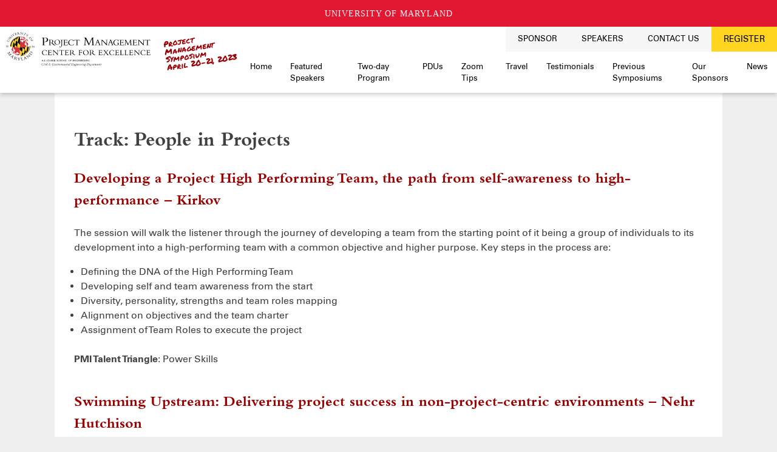

--- FILE ---
content_type: text/html; charset=UTF-8
request_url: https://pmsymposium.umd.edu/pm2023/track/people-in-projects/
body_size: 7446
content:
<!DOCTYPE html>
<html lang="en-US">
<head>
<meta charset="UTF-8">
<meta name="viewport" content="width=device-width, initial-scale=1">
<link rel="pingback" href="https://pmsymposium.umd.edu/pm2023/xmlrpc.php">
<meta name="google-site-verification" content="_aPRFgDQGK-_EQ2_GzgrGIDbY0YXKhxfCTGW-s-eusU" />
<meta name='robots' content='index, follow, max-image-preview:large, max-snippet:-1, max-video-preview:-1' />
	<style>img:is([sizes="auto" i], [sizes^="auto," i]) { contain-intrinsic-size: 3000px 1500px }</style>
	
	<!-- This site is optimized with the Yoast SEO plugin v26.5 - https://yoast.com/wordpress/plugins/seo/ -->
	<link rel="canonical" href="https://pmsymposium.umd.edu/pm2023/track/people-in-projects/" />
	<link rel="next" href="https://pmsymposium.umd.edu/pm2023/track/people-in-projects/page/2/" />
	<meta property="og:locale" content="en_US" />
	<meta property="og:type" content="article" />
	<meta property="og:title" content="People in Projects Archives - 2023 PM Symposium" />
	<meta property="og:url" content="https://pmsymposium.umd.edu/pm2023/track/people-in-projects/" />
	<meta property="og:site_name" content="2023 PM Symposium" />
	<meta name="twitter:card" content="summary_large_image" />
	<script type="application/ld+json" class="yoast-schema-graph">{"@context":"https://schema.org","@graph":[{"@type":"CollectionPage","@id":"https://pmsymposium.umd.edu/pm2023/track/people-in-projects/","url":"https://pmsymposium.umd.edu/pm2023/track/people-in-projects/","name":"People in Projects Archives - 2023 PM Symposium","isPartOf":{"@id":"https://pmsymposium.umd.edu/pm2023/#website"},"breadcrumb":{"@id":"https://pmsymposium.umd.edu/pm2023/track/people-in-projects/#breadcrumb"},"inLanguage":"en-US"},{"@type":"BreadcrumbList","@id":"https://pmsymposium.umd.edu/pm2023/track/people-in-projects/#breadcrumb","itemListElement":[{"@type":"ListItem","position":1,"name":"Home","item":"https://pmsymposium.umd.edu/pm2023/"},{"@type":"ListItem","position":2,"name":"People in Projects"}]},{"@type":"WebSite","@id":"https://pmsymposium.umd.edu/pm2023/#website","url":"https://pmsymposium.umd.edu/pm2023/","name":"2023 PM Symposium","description":"April 20-21, 2023","potentialAction":[{"@type":"SearchAction","target":{"@type":"EntryPoint","urlTemplate":"https://pmsymposium.umd.edu/pm2023/?s={search_term_string}"},"query-input":{"@type":"PropertyValueSpecification","valueRequired":true,"valueName":"search_term_string"}}],"inLanguage":"en-US"}]}</script>
	<!-- / Yoast SEO plugin. -->


<link rel='dns-prefetch' href='//umd-header.umd.edu' />
<link rel='stylesheet' id='wp-block-library-css' href='https://pmsymposium.umd.edu/pm2023/wp-includes/css/dist/block-library/style.min.css?ver=6.8.3' type='text/css' media='all' />
<style id='classic-theme-styles-inline-css' type='text/css'>
/*! This file is auto-generated */
.wp-block-button__link{color:#fff;background-color:#32373c;border-radius:9999px;box-shadow:none;text-decoration:none;padding:calc(.667em + 2px) calc(1.333em + 2px);font-size:1.125em}.wp-block-file__button{background:#32373c;color:#fff;text-decoration:none}
</style>
<style id='global-styles-inline-css' type='text/css'>
:root{--wp--preset--aspect-ratio--square: 1;--wp--preset--aspect-ratio--4-3: 4/3;--wp--preset--aspect-ratio--3-4: 3/4;--wp--preset--aspect-ratio--3-2: 3/2;--wp--preset--aspect-ratio--2-3: 2/3;--wp--preset--aspect-ratio--16-9: 16/9;--wp--preset--aspect-ratio--9-16: 9/16;--wp--preset--color--black: #000000;--wp--preset--color--cyan-bluish-gray: #abb8c3;--wp--preset--color--white: #ffffff;--wp--preset--color--pale-pink: #f78da7;--wp--preset--color--vivid-red: #cf2e2e;--wp--preset--color--luminous-vivid-orange: #ff6900;--wp--preset--color--luminous-vivid-amber: #fcb900;--wp--preset--color--light-green-cyan: #7bdcb5;--wp--preset--color--vivid-green-cyan: #00d084;--wp--preset--color--pale-cyan-blue: #8ed1fc;--wp--preset--color--vivid-cyan-blue: #0693e3;--wp--preset--color--vivid-purple: #9b51e0;--wp--preset--gradient--vivid-cyan-blue-to-vivid-purple: linear-gradient(135deg,rgba(6,147,227,1) 0%,rgb(155,81,224) 100%);--wp--preset--gradient--light-green-cyan-to-vivid-green-cyan: linear-gradient(135deg,rgb(122,220,180) 0%,rgb(0,208,130) 100%);--wp--preset--gradient--luminous-vivid-amber-to-luminous-vivid-orange: linear-gradient(135deg,rgba(252,185,0,1) 0%,rgba(255,105,0,1) 100%);--wp--preset--gradient--luminous-vivid-orange-to-vivid-red: linear-gradient(135deg,rgba(255,105,0,1) 0%,rgb(207,46,46) 100%);--wp--preset--gradient--very-light-gray-to-cyan-bluish-gray: linear-gradient(135deg,rgb(238,238,238) 0%,rgb(169,184,195) 100%);--wp--preset--gradient--cool-to-warm-spectrum: linear-gradient(135deg,rgb(74,234,220) 0%,rgb(151,120,209) 20%,rgb(207,42,186) 40%,rgb(238,44,130) 60%,rgb(251,105,98) 80%,rgb(254,248,76) 100%);--wp--preset--gradient--blush-light-purple: linear-gradient(135deg,rgb(255,206,236) 0%,rgb(152,150,240) 100%);--wp--preset--gradient--blush-bordeaux: linear-gradient(135deg,rgb(254,205,165) 0%,rgb(254,45,45) 50%,rgb(107,0,62) 100%);--wp--preset--gradient--luminous-dusk: linear-gradient(135deg,rgb(255,203,112) 0%,rgb(199,81,192) 50%,rgb(65,88,208) 100%);--wp--preset--gradient--pale-ocean: linear-gradient(135deg,rgb(255,245,203) 0%,rgb(182,227,212) 50%,rgb(51,167,181) 100%);--wp--preset--gradient--electric-grass: linear-gradient(135deg,rgb(202,248,128) 0%,rgb(113,206,126) 100%);--wp--preset--gradient--midnight: linear-gradient(135deg,rgb(2,3,129) 0%,rgb(40,116,252) 100%);--wp--preset--font-size--small: 13px;--wp--preset--font-size--medium: 20px;--wp--preset--font-size--large: 36px;--wp--preset--font-size--x-large: 42px;--wp--preset--spacing--20: 0.44rem;--wp--preset--spacing--30: 0.67rem;--wp--preset--spacing--40: 1rem;--wp--preset--spacing--50: 1.5rem;--wp--preset--spacing--60: 2.25rem;--wp--preset--spacing--70: 3.38rem;--wp--preset--spacing--80: 5.06rem;--wp--preset--shadow--natural: 6px 6px 9px rgba(0, 0, 0, 0.2);--wp--preset--shadow--deep: 12px 12px 50px rgba(0, 0, 0, 0.4);--wp--preset--shadow--sharp: 6px 6px 0px rgba(0, 0, 0, 0.2);--wp--preset--shadow--outlined: 6px 6px 0px -3px rgba(255, 255, 255, 1), 6px 6px rgba(0, 0, 0, 1);--wp--preset--shadow--crisp: 6px 6px 0px rgba(0, 0, 0, 1);}:where(.is-layout-flex){gap: 0.5em;}:where(.is-layout-grid){gap: 0.5em;}body .is-layout-flex{display: flex;}.is-layout-flex{flex-wrap: wrap;align-items: center;}.is-layout-flex > :is(*, div){margin: 0;}body .is-layout-grid{display: grid;}.is-layout-grid > :is(*, div){margin: 0;}:where(.wp-block-columns.is-layout-flex){gap: 2em;}:where(.wp-block-columns.is-layout-grid){gap: 2em;}:where(.wp-block-post-template.is-layout-flex){gap: 1.25em;}:where(.wp-block-post-template.is-layout-grid){gap: 1.25em;}.has-black-color{color: var(--wp--preset--color--black) !important;}.has-cyan-bluish-gray-color{color: var(--wp--preset--color--cyan-bluish-gray) !important;}.has-white-color{color: var(--wp--preset--color--white) !important;}.has-pale-pink-color{color: var(--wp--preset--color--pale-pink) !important;}.has-vivid-red-color{color: var(--wp--preset--color--vivid-red) !important;}.has-luminous-vivid-orange-color{color: var(--wp--preset--color--luminous-vivid-orange) !important;}.has-luminous-vivid-amber-color{color: var(--wp--preset--color--luminous-vivid-amber) !important;}.has-light-green-cyan-color{color: var(--wp--preset--color--light-green-cyan) !important;}.has-vivid-green-cyan-color{color: var(--wp--preset--color--vivid-green-cyan) !important;}.has-pale-cyan-blue-color{color: var(--wp--preset--color--pale-cyan-blue) !important;}.has-vivid-cyan-blue-color{color: var(--wp--preset--color--vivid-cyan-blue) !important;}.has-vivid-purple-color{color: var(--wp--preset--color--vivid-purple) !important;}.has-black-background-color{background-color: var(--wp--preset--color--black) !important;}.has-cyan-bluish-gray-background-color{background-color: var(--wp--preset--color--cyan-bluish-gray) !important;}.has-white-background-color{background-color: var(--wp--preset--color--white) !important;}.has-pale-pink-background-color{background-color: var(--wp--preset--color--pale-pink) !important;}.has-vivid-red-background-color{background-color: var(--wp--preset--color--vivid-red) !important;}.has-luminous-vivid-orange-background-color{background-color: var(--wp--preset--color--luminous-vivid-orange) !important;}.has-luminous-vivid-amber-background-color{background-color: var(--wp--preset--color--luminous-vivid-amber) !important;}.has-light-green-cyan-background-color{background-color: var(--wp--preset--color--light-green-cyan) !important;}.has-vivid-green-cyan-background-color{background-color: var(--wp--preset--color--vivid-green-cyan) !important;}.has-pale-cyan-blue-background-color{background-color: var(--wp--preset--color--pale-cyan-blue) !important;}.has-vivid-cyan-blue-background-color{background-color: var(--wp--preset--color--vivid-cyan-blue) !important;}.has-vivid-purple-background-color{background-color: var(--wp--preset--color--vivid-purple) !important;}.has-black-border-color{border-color: var(--wp--preset--color--black) !important;}.has-cyan-bluish-gray-border-color{border-color: var(--wp--preset--color--cyan-bluish-gray) !important;}.has-white-border-color{border-color: var(--wp--preset--color--white) !important;}.has-pale-pink-border-color{border-color: var(--wp--preset--color--pale-pink) !important;}.has-vivid-red-border-color{border-color: var(--wp--preset--color--vivid-red) !important;}.has-luminous-vivid-orange-border-color{border-color: var(--wp--preset--color--luminous-vivid-orange) !important;}.has-luminous-vivid-amber-border-color{border-color: var(--wp--preset--color--luminous-vivid-amber) !important;}.has-light-green-cyan-border-color{border-color: var(--wp--preset--color--light-green-cyan) !important;}.has-vivid-green-cyan-border-color{border-color: var(--wp--preset--color--vivid-green-cyan) !important;}.has-pale-cyan-blue-border-color{border-color: var(--wp--preset--color--pale-cyan-blue) !important;}.has-vivid-cyan-blue-border-color{border-color: var(--wp--preset--color--vivid-cyan-blue) !important;}.has-vivid-purple-border-color{border-color: var(--wp--preset--color--vivid-purple) !important;}.has-vivid-cyan-blue-to-vivid-purple-gradient-background{background: var(--wp--preset--gradient--vivid-cyan-blue-to-vivid-purple) !important;}.has-light-green-cyan-to-vivid-green-cyan-gradient-background{background: var(--wp--preset--gradient--light-green-cyan-to-vivid-green-cyan) !important;}.has-luminous-vivid-amber-to-luminous-vivid-orange-gradient-background{background: var(--wp--preset--gradient--luminous-vivid-amber-to-luminous-vivid-orange) !important;}.has-luminous-vivid-orange-to-vivid-red-gradient-background{background: var(--wp--preset--gradient--luminous-vivid-orange-to-vivid-red) !important;}.has-very-light-gray-to-cyan-bluish-gray-gradient-background{background: var(--wp--preset--gradient--very-light-gray-to-cyan-bluish-gray) !important;}.has-cool-to-warm-spectrum-gradient-background{background: var(--wp--preset--gradient--cool-to-warm-spectrum) !important;}.has-blush-light-purple-gradient-background{background: var(--wp--preset--gradient--blush-light-purple) !important;}.has-blush-bordeaux-gradient-background{background: var(--wp--preset--gradient--blush-bordeaux) !important;}.has-luminous-dusk-gradient-background{background: var(--wp--preset--gradient--luminous-dusk) !important;}.has-pale-ocean-gradient-background{background: var(--wp--preset--gradient--pale-ocean) !important;}.has-electric-grass-gradient-background{background: var(--wp--preset--gradient--electric-grass) !important;}.has-midnight-gradient-background{background: var(--wp--preset--gradient--midnight) !important;}.has-small-font-size{font-size: var(--wp--preset--font-size--small) !important;}.has-medium-font-size{font-size: var(--wp--preset--font-size--medium) !important;}.has-large-font-size{font-size: var(--wp--preset--font-size--large) !important;}.has-x-large-font-size{font-size: var(--wp--preset--font-size--x-large) !important;}
:where(.wp-block-post-template.is-layout-flex){gap: 1.25em;}:where(.wp-block-post-template.is-layout-grid){gap: 1.25em;}
:where(.wp-block-columns.is-layout-flex){gap: 2em;}:where(.wp-block-columns.is-layout-grid){gap: 2em;}
:root :where(.wp-block-pullquote){font-size: 1.5em;line-height: 1.6;}
</style>
<link rel='stylesheet' id='wcb_shortcodes-css' href='https://pmsymposium.umd.edu/pm2023/wp-content/plugins/wc-post-types/css/shortcodes.css?ver=2' type='text/css' media='all' />
<link rel='stylesheet' id='dashicons-css' href='https://pmsymposium.umd.edu/pm2023/wp-includes/css/dashicons.min.css?ver=6.8.3' type='text/css' media='all' />
<link rel='stylesheet' id='pmsymposium-style-css' href='https://pmsymposium.umd.edu/pm2023/wp-content/themes/symposiumnew/style.css?ver=28' type='text/css' media='all' />
<script type="text/javascript" src="https://pmsymposium.umd.edu/pm2023/wp-includes/js/jquery/jquery.min.js?ver=3.7.1" id="jquery-core-js"></script>
<script type="text/javascript" src="https://pmsymposium.umd.edu/pm2023/wp-includes/js/jquery/jquery-migrate.min.js?ver=3.4.1" id="jquery-migrate-js"></script>
<link rel="https://api.w.org/" href="https://pmsymposium.umd.edu/pm2023/wp-json/" /><meta name="generator" content="Elementor 3.33.3; features: additional_custom_breakpoints; settings: css_print_method-internal, google_font-enabled, font_display-auto">
			<style>
				.e-con.e-parent:nth-of-type(n+4):not(.e-lazyloaded):not(.e-no-lazyload),
				.e-con.e-parent:nth-of-type(n+4):not(.e-lazyloaded):not(.e-no-lazyload) * {
					background-image: none !important;
				}
				@media screen and (max-height: 1024px) {
					.e-con.e-parent:nth-of-type(n+3):not(.e-lazyloaded):not(.e-no-lazyload),
					.e-con.e-parent:nth-of-type(n+3):not(.e-lazyloaded):not(.e-no-lazyload) * {
						background-image: none !important;
					}
				}
				@media screen and (max-height: 640px) {
					.e-con.e-parent:nth-of-type(n+2):not(.e-lazyloaded):not(.e-no-lazyload),
					.e-con.e-parent:nth-of-type(n+2):not(.e-lazyloaded):not(.e-no-lazyload) * {
						background-image: none !important;
					}
				}
			</style>
			<link rel="icon" href="https://pmsymposium.s3.amazonaws.com/wp-content/uploads/sites/11/2021/10/30152810/cropped-umdfavicon-32x32.jpg" sizes="32x32" />
<link rel="icon" href="https://pmsymposium.s3.amazonaws.com/wp-content/uploads/sites/11/2021/10/30152810/cropped-umdfavicon-192x192.jpg" sizes="192x192" />
<link rel="apple-touch-icon" href="https://pmsymposium.s3.amazonaws.com/wp-content/uploads/sites/11/2021/10/30152810/cropped-umdfavicon-180x180.jpg" />
<meta name="msapplication-TileImage" content="https://pmsymposium.s3.amazonaws.com/wp-content/uploads/sites/11/2021/10/30152810/cropped-umdfavicon-270x270.jpg" />
<!--[if lt IE 9]>
<script src="https://pmsymposium.umd.edu/pm2023/wp-content/themes/symposiumnew/library/js/html5.js"></script>
<![endif]-->
<!-- <script>
  (function(i,s,o,g,r,a,m){i['GoogleAnalyticsObject']=r;i[r]=i[r]||function(){
  (i[r].q=i[r].q||[]).push(arguments)},i[r].l=1*new Date();a=s.createElement(o),
  m=s.getElementsByTagName(o)[0];a.async=1;a.src=g;m.parentNode.insertBefore(a,m)
  })(window,document,'script','//www.google-analytics.com/analytics.js','ga');

  ga('create', 'UA-5820596-5', 'auto');
  ga('require', 'displayfeatures');
  ga('send', 'pageview');

</script> -->

<!-- Google Tag Manager -->
<script>(function(w,d,s,l,i){w[l]=w[l]||[];w[l].push({'gtm.start':
new Date().getTime(),event:'gtm.js'});var f=d.getElementsByTagName(s)[0],
j=d.createElement(s),dl=l!='dataLayer'?'&l='+l:'';j.async=true;j.src=
'https://www.googletagmanager.com/gtm.js?id='+i+dl;f.parentNode.insertBefore(j,f);
})(window,document,'script','dataLayer','GTM-THDSSD9');</script>
<!-- End Google Tag Manager -->

<!-- Global site tag (gtag.js) - Google Analytics -->
<!-- <script async src="https://www.googletagmanager.com/gtag/js?id=UA-5820596-5"></script>
<script>
  window.dataLayer = window.dataLayer || [];
  function gtag(){dataLayer.push(arguments);}
  gtag('js', new Date());

  gtag('config', 'UA-5820596-5');
</script> -->

<!-- Google tag (gtag.js) GA4 -->
<script async src="https://www.googletagmanager.com/gtag/js?id=G-EG1WM94EJ5"></script>
<script>
  window.dataLayer = window.dataLayer || [];
  function gtag(){dataLayer.push(arguments);}
  gtag('js', new Date());

  gtag('config', 'G-EG1WM94EJ5');
</script>


</head>




<body class="archive tax-wcb_track term-people-in-projects term-10 wp-theme-symposiumnew elementor-default elementor-kit-4000">
  <!-- Google Tag Manager (noscript) -->
  <noscript><iframe src="https://www.googletagmanager.com/ns.html?id=GTM-THDSSD9"
  height="0" width="0" style="display:none;visibility:hidden"></iframe></noscript>
  <!-- End Google Tag Manager (noscript) -->

<div id="page" class="hfeed site">
	<a class="skip-link screen-reader-text" href="#content">Skip to content</a>

<!--
  <div class="red-header">
    <p><a href="https://umd.edu" target="_blank">University of Maryland</a></p>
  </div>
-->


  <nav class="mobile-navbar cf" role="navigation">
		<button class="menu-toggle" aria-controls="primary-menu" aria-expanded="false">Menu</button>
		<a class="mobile-register" href="https://app.certain.com/profile/3346015 " target="_blank">Register Now</a>
  </nav>

  <div class="mobile-navigation">
    <div class="menu-top-menu-container"><ul id="secondary-menu" class="menu"><li id="menu-item-3901" class="menu-item menu-item-type-post_type menu-item-object-page menu-item-3901"><a href="https://pmsymposium.umd.edu/pm2023/about-sponsorships/">Sponsor</a></li>
<li id="menu-item-3553" class="menu-item menu-item-type-post_type menu-item-object-page menu-item-3553"><a href="https://pmsymposium.umd.edu/pm2023/speaker-information/">Speakers</a></li>
<li id="menu-item-3554" class="menu-item menu-item-type-post_type menu-item-object-page menu-item-3554"><a href="https://pmsymposium.umd.edu/pm2023/contact-us/">Contact Us</a></li>
</ul></div>    <div class="menu-bottom-menu-container"><ul id="primary-menu" class="menu"><li id="menu-item-3555" class="menu-item menu-item-type-custom menu-item-object-custom menu-item-home menu-item-3555"><a href="https://pmsymposium.umd.edu/pm2023/">Home</a></li>
<li id="menu-item-4745" class="menu-item menu-item-type-post_type menu-item-object-page menu-item-4745"><a href="https://pmsymposium.umd.edu/pm2023/featured-speakers/">Featured Speakers</a></li>
<li id="menu-item-4919" class="menu-item menu-item-type-post_type menu-item-object-page menu-item-4919"><a href="https://pmsymposium.umd.edu/pm2023/hybrid-schedule/">Two-day Program</a></li>
<li id="menu-item-4998" class="menu-item menu-item-type-post_type menu-item-object-page menu-item-4998"><a href="https://pmsymposium.umd.edu/pm2023/professional-development-units/">PDUs</a></li>
<li id="menu-item-5077" class="menu-item menu-item-type-post_type menu-item-object-page menu-item-5077"><a href="https://pmsymposium.umd.edu/pm2023/zoom-tips/">Zoom Tips</a></li>
<li id="menu-item-4739" class="menu-item menu-item-type-post_type menu-item-object-page menu-item-4739"><a href="https://pmsymposium.umd.edu/pm2023/travel-2/">Travel</a></li>
<li id="menu-item-76" class="menu-item menu-item-type-post_type menu-item-object-page menu-item-76"><a href="https://pmsymposium.umd.edu/pm2023/testimonials/">Testimonials</a></li>
<li id="menu-item-3984" class="menu-item menu-item-type-post_type menu-item-object-page menu-item-3984"><a href="https://pmsymposium.umd.edu/pm2023/previous-symposiums/">Previous Symposiums</a></li>
<li id="menu-item-3905" class="menu-item menu-item-type-post_type menu-item-object-page menu-item-3905"><a href="https://pmsymposium.umd.edu/pm2023/our-sponsors/">Our Sponsors</a></li>
<li id="menu-item-4633" class="menu-item menu-item-type-post_type menu-item-object-page current_page_parent menu-item-4633"><a href="https://pmsymposium.umd.edu/pm2023/news/">News</a></li>
</ul></div>  </div>

	<header id="masthead" class="site-header" role="banner">

		<div class="grid wrap flexy">

		  <div class="site-branding golden-small unit">
				<a href="https://pm.umd.edu" target="_blank">
  				<img class="logo" src="https://pmsymposium.umd.edu/pm2023/wp-content/themes/symposiumnew/library/images/logo.svg" alt="2023 PM Symposium">
  		  </a>
  		  <div>
  		  <p class="tilted">Project Management<br />Symposium<br/>April 20-21, 2023</p>
<!--   		  <p class="dates">April 20-21, 2023</p> -->
  		  </div>
  		  <!-- <div class="site-desc">Project Management<br />Symposium</div> -->
		  </div><!-- .site-branding -->

		  <div class="golden-large unit two-menus">

  		  <div class="top-menu">
    		  <div class="menu-top-menu-container"><ul id="secondary-menu" class="menu"><li class="menu-item menu-item-type-post_type menu-item-object-page menu-item-3901"><a href="https://pmsymposium.umd.edu/pm2023/about-sponsorships/">Sponsor</a></li>
<li class="menu-item menu-item-type-post_type menu-item-object-page menu-item-3553"><a href="https://pmsymposium.umd.edu/pm2023/speaker-information/">Speakers</a></li>
<li class="menu-item menu-item-type-post_type menu-item-object-page menu-item-3554"><a href="https://pmsymposium.umd.edu/pm2023/contact-us/">Contact Us</a></li>
</ul></div>    		  <a class="register" href="https://app.certain.com/profile/3346015 " target="_blank">Register</a>
  		  </div>

  		  <div class="bottom-menu">
    		  <ul id="primary-menu" class="menu"><li class="menu-item menu-item-type-custom menu-item-object-custom menu-item-home menu-item-3555"><a href="https://pmsymposium.umd.edu/pm2023/">Home</a></li>
<li class="menu-item menu-item-type-post_type menu-item-object-page menu-item-4745"><a href="https://pmsymposium.umd.edu/pm2023/featured-speakers/">Featured Speakers</a></li>
<li class="menu-item menu-item-type-post_type menu-item-object-page menu-item-4919"><a href="https://pmsymposium.umd.edu/pm2023/hybrid-schedule/">Two-day Program</a></li>
<li class="menu-item menu-item-type-post_type menu-item-object-page menu-item-4998"><a href="https://pmsymposium.umd.edu/pm2023/professional-development-units/">PDUs</a></li>
<li class="menu-item menu-item-type-post_type menu-item-object-page menu-item-5077"><a href="https://pmsymposium.umd.edu/pm2023/zoom-tips/">Zoom Tips</a></li>
<li class="menu-item menu-item-type-post_type menu-item-object-page menu-item-4739"><a href="https://pmsymposium.umd.edu/pm2023/travel-2/">Travel</a></li>
<li class="menu-item menu-item-type-post_type menu-item-object-page menu-item-76"><a href="https://pmsymposium.umd.edu/pm2023/testimonials/">Testimonials</a></li>
<li class="menu-item menu-item-type-post_type menu-item-object-page menu-item-3984"><a href="https://pmsymposium.umd.edu/pm2023/previous-symposiums/">Previous Symposiums</a></li>
<li class="menu-item menu-item-type-post_type menu-item-object-page menu-item-3905"><a href="https://pmsymposium.umd.edu/pm2023/our-sponsors/">Our Sponsors</a></li>
<li class="menu-item menu-item-type-post_type menu-item-object-page current_page_parent menu-item-4633"><a href="https://pmsymposium.umd.edu/pm2023/news/">News</a></li>
</ul>  		  </div>

		  </div>

		</div><!-- END .grid -->

	</header><!-- END #masthead -->

	<div id="content" class="site-content grid wrap">

	<div id="primary" class="content-area">
		<main id="main" class="site-main" role="main">

		
			<header class="page-header">
				<h1 class="page-title">Track: <span>People in Projects</span></h1>			</header><!-- .page-header -->

						
				
<article id="post-5067" class="post-5067 wcb_session type-wcb_session status-publish hentry wcb_track-people-in-projects">
	<header class="entry-header">
		<h2 class="entry-title"><a href="https://pmsymposium.umd.edu/pm2023/session/developing-a-project-high-performing-team-the-path-from-self-awareness-to-high-performance-kirkov/" rel="bookmark">Developing a Project High Performing Team, the path from self-awareness to high-performance &#8211; Kirkov</a></h2>
	</header><!-- .entry-header -->

	<div class="entry-content">
		<p style="font-weight: 400;">The session will walk the listener through the journey of developing a team from the starting point of it being a group of individuals to its development into a high-performing team with a common objective and higher purpose. Key steps in the process are:</p>
<ul style="font-weight: 400;">
<li>Defining the DNA of the High Performing Team</li>
<li>Developing self and team awareness from the start</li>
<li>Diversity, personality, strengths and team roles mapping</li>
<li>Alignment on objectives and the team charter</li>
<li>Assignment of Team Roles to execute the project</li>
</ul>
<p><strong>PMI Talent Triangle</strong>: Power Skills</p>

			</div><!-- .entry-content -->

</article><!-- #post-## -->

			
				
<article id="post-4688" class="post-4688 wcb_session type-wcb_session status-publish has-post-thumbnail hentry wcb_track-people-in-projects">
	<header class="entry-header">
		<h2 class="entry-title"><a href="https://pmsymposium.umd.edu/pm2023/session/swimming-upstream-delivering-project-success-in-non-project-centric-environments-nehr-hutchison/" rel="bookmark">Swimming Upstream: Delivering project success in non-project-centric environments &#8211; Nehr Hutchison</a></h2>
	</header><!-- .entry-header -->

	<div class="entry-content">
		<p>Organizational change management and project management are key skillsets leveraged in the management consulting space. Many consultants have achieved certifications and have the requisite ‘book knowledge’ to manage projects and facilitate organizational change, but a large number of efforts fall short and fail to achieve objectives. A major reason for this is the gap between theory and practice. Knowing that a project plan is an industry best practice and delivering one that works in a non-project-centric environment are two different things. Recognizing that training and communication are critical activities for large scale change and overcoming cultural barriers takes art and flexibility. Long-term sustainability of project results is possible, but difficult to achieve, particularly on a larger scale.</p>
<p>This presentation will review critical change management and project management methodology staples and present lessons learned from working with major clients that do not embrace these skills as part of their culture. Participants will also take away routines and practices they can employ to tailor industry best practices to unique projects and situations.</p>
<p><strong>PMI Talent Triangle</strong>: Technical Project Management (Ways of Working)</p>

			</div><!-- .entry-content -->

</article><!-- #post-## -->

			
			
	<nav class="navigation posts-navigation" aria-label="Posts">
		<h2 class="screen-reader-text">Posts navigation</h2>
		<div class="nav-links"><div class="nav-previous"><a href="https://pmsymposium.umd.edu/pm2023/track/people-in-projects/page/2/" >Older posts</a></div></div>
	</nav>
		
		</main><!-- #main -->
	</div><!-- #primary -->


<div id="secondary" class="widget-area unit golden-small" role="complementary">
	<aside id="text-2" class="widget widget_text"><h2 class="widget-title"><span>Get Involved</span></h2>			<div class="textwidget"><p><a href="https://app.certain.com/profile/form/index.cfm?PKformID=0x3346015abcd" class="button">Register Now</a> </p>
<p><a href="https://pmsymposium.umd.edu/pm2023/about-sponsorships/" class="button">Become a Sponsor</a></p>
<p><a href="http://pmsymposium.umd.edu/pm2023/contact-us/" class="button">Contact Us</a></p>
</div>
		</aside>	
		
</div><!-- #secondary -->
  
  <div class="logos cf">
    
    <!--
    <a href="http://www.pmi.org/Learning/rep-registered-education-providers.aspx">
      <img class="pmilogo" src="https://pmsymposium.umd.edu/pm2023/wp-content/themes/symposiumnew/library/images/pmi_logo.png" alt="PMI Logo">
    </a>
    -->
    
    <a href="https://www.pmi.org/global-accreditation-center" target="_blank">
      <img class="pmilogo" src="https://pmsymposium.umd.edu/pm2023/wp-content/themes/symposiumnew/library/images/pmi-logo-new.png" alt="GAC Logo">
    </a>
    
  </div><!-- END .logos -->
  
	</div><!-- #content -->

	<footer id="colophon" class="site-footer" role="contentinfo">
  	
  	<div class="grid wrap">
    	
      <div class="unit half">
              </div>
      
      <div class="unit half">
		    <div class="site-info">
			    <p>&copy; 2025 University of Maryland</p>
		    </div><!-- .site-info -->
		  </div>
      
  	</div><!-- END .grid -->
  	
	</footer><!-- #colophon -->
	
</div><!-- #page -->

<script type="speculationrules">
{"prefetch":[{"source":"document","where":{"and":[{"href_matches":"\/pm2023\/*"},{"not":{"href_matches":["\/pm2023\/wp-*.php","\/pm2023\/wp-admin\/*","\/pm2023\/wp-content\/uploads\/sites\/11\/*","\/pm2023\/wp-content\/*","\/pm2023\/wp-content\/plugins\/*","\/pm2023\/wp-content\/themes\/symposiumnew\/*","\/pm2023\/*\\?(.+)"]}},{"not":{"selector_matches":"a[rel~=\"nofollow\"]"}},{"not":{"selector_matches":".no-prefetch, .no-prefetch a"}}]},"eagerness":"conservative"}]}
</script>
			<script>
				const lazyloadRunObserver = () => {
					const lazyloadBackgrounds = document.querySelectorAll( `.e-con.e-parent:not(.e-lazyloaded)` );
					const lazyloadBackgroundObserver = new IntersectionObserver( ( entries ) => {
						entries.forEach( ( entry ) => {
							if ( entry.isIntersecting ) {
								let lazyloadBackground = entry.target;
								if( lazyloadBackground ) {
									lazyloadBackground.classList.add( 'e-lazyloaded' );
								}
								lazyloadBackgroundObserver.unobserve( entry.target );
							}
						});
					}, { rootMargin: '200px 0px 200px 0px' } );
					lazyloadBackgrounds.forEach( ( lazyloadBackground ) => {
						lazyloadBackgroundObserver.observe( lazyloadBackground );
					} );
				};
				const events = [
					'DOMContentLoaded',
					'elementor/lazyload/observe',
				];
				events.forEach( ( event ) => {
					document.addEventListener( event, lazyloadRunObserver );
				} );
			</script>
			<script type="text/javascript" src="https://pmsymposium.umd.edu/pm2023/wp-content/themes/symposiumnew/library/js/skip-link-focus-fix.js?ver=20130115" id="pmsymposium-skip-link-focus-fix-js"></script>
<script type="text/javascript" src="https://pmsymposium.umd.edu/pm2023/wp-content/themes/symposiumnew/library/js/app.js?ver=3" id="app-js"></script>
<script type="text/javascript" src="https://umd-header.umd.edu/build/bundle.js?search=0&amp;search_domain&amp;events=0&amp;news=0&amp;schools=0&amp;admissions=0&amp;support=0&amp;support_url&amp;wrapper=1100&amp;sticky=0&amp;ver=3" id="umdheader-js"></script>

</body>
</html>


--- FILE ---
content_type: text/css
request_url: https://pmsymposium.umd.edu/pm2023/wp-content/plugins/wc-post-types/css/shortcodes.css?ver=2
body_size: 406
content:
/*
 * [schedule]
 */
@media screen and ( max-width: 700px ) {
	.wcpt-schedule {
		border: none;
		width: 100%;
	}

	.wcpt-schedule thead {
		display: none;
	}

	.wcpt-schedule tbody,
	.wcpt-schedule tr,
	.wcpt-schedule th,
	.wcpt-schedule td {
		display: block;
	}

	.wcpt-schedule tr {
		border: 1px solid #464646;
		margin-bottom: 16px;
	}

	.wcpt-schedule td {
		border: none;
	}

	.wcpt-time {
		font-size: 22px;
		padding: 0 16px;
	}

	.wcpt-session-type-session {
		line-height: 1.4;
		margin-bottom: 16px;
	}

	.wcpt-session-type-session:before {
		color: #757575;
		content: attr( data-track-title );
		border-bottom: 1px dashed #cccccc;
		border-top: 1px dashed #cccccc;
		display: block;
		font-size: 110%;
		line-height: 1;
		margin-bottom: 8px;
		padding: 3px 10px;
	}

	.global-session .wcpt-session-type-session:before {
		display: none;
	}

	.wcpt-session-title {
		display: block;
		padding: 10px;
	}

	span.wcpt-session-speakers {
		display: block;
		padding-left: 20px;
	}

	span.wcpt-session-speakers:before {
		color: #464646;
		content: "Speaker: ";
		font-style: italic;
	}

	span.wcpt-session-speakers a {
		color: #21759b;
	}
}

/*
 * [sessions]
 * [speakers]
 */
#session-speaker-names,
#speaker-session-names {
	margin-left: 0;
}

	#session-speaker-names li,
	#speaker-session-names li {
		list-style-type: none;
	}

/*
 * [sessions]
 */
.wcorg-session-links {
	margin-left: 0;
}

.wcorg-session-links li {
	display: inline;
	list-style-type: none;
}

.wcorg-session-links li::after {
	content: '|';
}

.wcorg-session-links li:last-child::after {
	content: '';
}


--- FILE ---
content_type: text/css
request_url: https://pmsymposium.umd.edu/pm2023/wp-content/themes/symposiumnew/style.css?ver=28
body_size: 11310
content:
/*
Theme Name: PM Symposium 2021
Theme URI: http://erickar.be
Author: Erick Arbe
Author URI: http://erickar.be
Description: A new theme for PM Symposium with an updated header.
Version: 1.0.0
Text Domain: pmsymposium

PM Symposium is based on Underscores http://underscores.me/, (C) 2012-2015 Automattic, Inc.
Underscores is distributed under the terms of the GNU GPL v2 or later.

Normalizing styles have been helped along thanks to the fine work of
Nicolas Gallagher and Jonathan Neal http://necolas.github.com/normalize.css/
*/

/*--------------------------------------------------------------
>>> TABLE OF CONTENTS:
----------------------------------------------------------------
# Fonts
# Normalize
# Typography
# Grid
# Elements
# Forms
# Navigation
	## Links
	## Menus
# Accessibility
# Alignments
# Clearings
# Widgets
# Content
    ## Posts and pages
	## Asides
	## Comments
# Infinite scroll
# Media
	## Captions
	## Galleries
	
Colors:

RED:     #e03a3e
YELLOW:  #ffd520
BLACK:   #000000
--------------------------------------------------------------*/



/*--------------------------------------------------------------
# Fonts = Bembo and Univers
--------------------------------------------------------------*/
@import url('https://fonts.googleapis.com/css?family=Permanent+Marker');

@font-face{font-family:'Bembo';src:url('library/fonts/bembo/BemboStd_gdi.eot');src:url('library/fonts/bembo/BemboStd_gdi.eot?#iefix') format('embedded-opentype'),
url('library/fonts/bembo/BemboStd_gdi.woff') format('woff'),
url('library/fonts/bembo/BemboStd_gdi.ttf') format('truetype'),
url('library/fonts/bembo/BemboStd_gdi.svg#BemboStd-Regular') format('svg');font-weight:400;font-style:normal;font-stretch:normal;unicode-range:U+0020-25CA}
@font-face{font-family:'Bembo';src:url('library/fonts/bembo/BemboStd-Italic_gdi.eot');src:url('library/fonts/bembo/BemboStd-Italic_gdi.eot?#iefix') format('embedded-opentype'),
url('library/fonts/bembo/BemboStd-Italic_gdi.woff') format('woff'),
url('library/fonts/bembo/BemboStd-Italic_gdi.ttf') format('truetype'),
url('library/fonts/bembo/BemboStd-Italic_gdi.svg#BemboStd-Italic') format('svg');font-weight:400;font-style:italic;font-stretch:normal;unicode-range:U+0020-25CA}@font-face{font-family:'Bembo';src:url('library/fonts/bembo/BemboStd-Semibold_gdi.eot');src:url('library/fonts/bembo/BemboStd-Semibold_gdi.eot?#iefix') format('embedded-opentype'),
url('library/fonts/bembo/BemboStd-Semibold_gdi.woff') format('woff'),
url('library/fonts/bembo/BemboStd-Semibold_gdi.ttf') format('truetype'),
url('library/fonts/bembo/BemboStd-Semibold_gdi.svg#BemboStd-Semibold') format('svg');font-weight:600;font-style:normal;font-stretch:normal;unicode-range:U+0020-25CA}@font-face{font-family:'Bembo';src:url('library/fonts/bembo/BemboStd-SemiboldItalic_gdi.eot');src:url('library/fonts/bembo/BemboStd-SemiboldItalic_gdi.eot?#iefix') format('embedded-opentype'),
url('library/fonts/bembo/BemboStd-SemiboldItalic_gdi.woff') format('woff'),
url('library/fonts/bembo/BemboStd-SemiboldItalic_gdi.ttf') format('truetype'),
url('library/fonts/bembo/BemboStd-SemiboldItalic_gdi.svg#BemboStd-SemiboldItalic') format('svg');font-weight:600;font-style:italic;font-stretch:normal;unicode-range:U+0020-25CA}@font-face{font-family:'Bembo';src:url('library/fonts/bembo/BemboStd-Bold_gdi.eot');src:url('library/fonts/bembo/BemboStd-Bold_gdi.eot?#iefix') format('embedded-opentype'),
url('library/fonts/bembo/BemboStd-Bold_gdi.woff') format('woff'),
url('library/fonts/bembo/BemboStd-Bold_gdi.ttf') format('truetype'),
url('library/fonts/bembo/BemboStd-Bold_gdi.svg#BemboStd-Bold') format('svg');font-weight:700;font-style:normal;font-stretch:normal;unicode-range:U+0020-25CA}@font-face{font-family:'Bembo';src:url('library/fonts/bembo/BemboStd-BoldItalic_gdi.eot');src:url('library/fonts/bembo/BemboStd-BoldItalic_gdi.eot?#iefix') format('embedded-opentype'),
url('library/fonts/bembo/BemboStd-BoldItalic_gdi.woff') format('woff'),
url('library/fonts/bembo/BemboStd-BoldItalic_gdi.ttf') format('truetype'),
url('library/fonts/bembo/BemboStd-BoldItalic_gdi.svg#BemboStd-BoldItalic') format('svg');font-weight:700;font-style:italic;font-stretch:normal;unicode-range:U+0020-25CA}@font-face{font-family:'Bembo';src:url('library/fonts/bembo/BemboStd-ExtraBold_gdi.eot');src:url('library/fonts/bembo/BemboStd-ExtraBold_gdi.eot?#iefix') format('embedded-opentype'),
url('library/fonts/bembo/BemboStd-ExtraBold_gdi.woff') format('woff'),
url('library/fonts/bembo/BemboStd-ExtraBold_gdi.ttf') format('truetype'),
url('library/fonts/bembo/BemboStd-ExtraBold_gdi.svg#BemboStd-ExtraBold') format('svg');font-weight:800;font-style:normal;font-stretch:normal;unicode-range:U+0020-25CA}@font-face{font-family:'Bembo';src:url('library/fonts/bembo/BemboStd-ExtraBoldItalic_gdi.eot');src:url('library/fonts/bembo/BemboStd-ExtraBoldItalic_gdi.eot?#iefix') format('embedded-opentype'),
url('library/fonts/bembo/BemboStd-ExtraBoldItalic_gdi.woff') format('woff'),
url('library/fonts/bembo/BemboStd-ExtraBoldItalic_gdi.ttf') format('truetype'),
url('library/fonts/bembo/BemboStd-ExtraBoldItalic_gdi.svg#BemboStd-ExtraBoldItalic') format('svg');font-weight:800;font-style:italic;font-stretch:normal;unicode-range:U+0020-25CA}
@font-face{font-family:'Univers';src:url('library/fonts/univers/UniversLTStd_gdi.eot');src:url('library/fonts/univers/UniversLTStd_gdi.eot?#iefix') format('embedded-opentype'),
url('library/fonts/univers/UniversLTStd_gdi.woff') format('woff'),
url('library/fonts/univers/UniversLTStd_gdi.ttf') format('truetype'),
url('library/fonts/univers/UniversLTStd_gdi.svg#UniversLTStd-Regular') format('svg');font-weight:400;font-style:normal;font-stretch:normal}@font-face{font-family:'Univers';src:url('library/fonts/univers/UniversLTStd-Obl_gdi.eot');src:url('library/fonts/univers/UniversLTStd-Obl_gdi.eot?#iefix') format('embedded-opentype'),
url('library/fonts/univers/UniversLTStd-Obl_gdi.woff') format('woff'),
url('library/fonts/univers/UniversLTStd-Obl_gdi.ttf') format('truetype'),
url('library/fonts/univers/UniversLTStd-Obl_gdi.svg#UniversLTStd-Obl') format('svg');font-weight:400;font-style:italic;font-stretch:normal}@font-face{font-family:'Univers';src:url('library/fonts/univers/UniversLTStd-Light_gdi.eot');src:url('library/fonts/univers/UniversLTStd-Light_gdi.eot?#iefix') format('embedded-opentype'),
url('library/fonts/univers/UniversLTStd-Light_gdi.woff') format('woff'),
url('library/fonts/univers/UniversLTStd-Light_gdi.ttf') format('truetype'),
url('library/fonts/univers/UniversLTStd-Light_gdi.svg#UniversLTStd-Light') format('svg');font-weight:300;font-style:normal;font-stretch:normal}@font-face{font-family:'Univers';src:url('library/fonts/univers/UniversLTStd-LightObl_gdi.eot');src:url('library/fonts/univers/UniversLTStd-LightObl_gdi.eot?#iefix') format('embedded-opentype'),
url('library/fonts/univers/UniversLTStd-LightObl_gdi.woff') format('woff'),
url('library/fonts/univers/UniversLTStd-LightObl_gdi.ttf') format('truetype'),
url('library/fonts/univers/UniversLTStd-LightObl_gdi.svg#UniversLTStd-LightObl') format('svg');font-weight:300;font-style:italic;font-stretch:normal}@font-face{font-family:'Univers';src:url('library/fonts/univers/UniversLTStd-Bold_gdi.eot');src:url('library/fonts/univers/UniversLTStd-Bold_gdi.eot?#iefix') format('embedded-opentype'),
url('library/fonts/univers/UniversLTStd-Bold_gdi.woff') format('woff'),
url('library/fonts/univers/UniversLTStd-Bold_gdi.ttf') format('truetype'),
url('library/fonts/univers/UniversLTStd-Bold_gdi.svg#UniversLTStd-Bold') format('svg');font-weight:700;font-style:normal;font-stretch:normal}@font-face{font-family:'Univers';src:url('library/fonts/univers/UniversLTStd-BoldObl_gdi.eot');src:url('library/fonts/univers/UniversLTStd-BoldObl_gdi.eot?#iefix') format('embedded-opentype'),
url('library/fonts/univers/UniversLTStd-BoldObl_gdi.woff') format('woff'),
url('library/fonts/univers/UniversLTStd-BoldObl_gdi.ttf') format('truetype'),
url('library/fonts/univers/UniversLTStd-BoldObl_gdi.svg#UniversLTStd-BoldObl') format('svg');font-weight:700;font-style:italic;font-stretch:normal;unicode-range:U+0020-25CA}@font-face{font-family:'Univers';src:url('library/fonts/univers/UniversLTStd-Black_gdi.eot');src:url('library/fonts/univers/UniversLTStd-Black_gdi.eot?#iefix') format('embedded-opentype'),
url('library/fonts/univers/UniversLTStd-Black_gdi.woff') format('woff'),
url('library/fonts/univers/UniversLTStd-Black_gdi.ttf') format('truetype'),
url('library/fonts/univers/UniversLTStd-Black_gdi.svg#UniversLTStd-Black') format('svg');font-weight:800;font-style:normal;font-stretch:normal}@font-face{font-family:'Univers';src:url('library/fonts/univers/UniversLTStd-BlackObl_gdi.eot');src:url('library/fonts/univers/UniversLTStd-BlackObl_gdi.eot?#iefix') format('embedded-opentype'),
url('library/fonts/univers/UniversLTStd-BlackObl_gdi.woff') format('woff'),
url('library/fonts/univers/UniversLTStd-BlackObl_gdi.ttf') format('truetype'),
url('library/fonts/univers/UniversLTStd-BlackObl_gdi.svg#UniversLTStd-BlackObl') format('svg');font-weight:800;font-style:italic;font-stretch:normal}



/*--------------------------------------------------------------
# Normalize
--------------------------------------------------------------*/
html {
	font-family: sans-serif;
	-webkit-text-size-adjust: 100%;
	-ms-text-size-adjust:     100%;
}

body {
	margin: 0;
	font-family: "Univers","Open Sans",sans-serif;
	text-rendering:optimizeLegibility;
}

article,
aside,
details,
figcaption,
figure,
footer,
header,
main,
menu,
nav,
section,
summary {
	display: block;
}

audio,
canvas,
progress,
video {
	display: inline-block;
	vertical-align: baseline;
}

audio:not([controls]) {
	display: none;
	height: 0;
}

[hidden],
template {
	display: none;
}

a {
	background-color: transparent;
	text-decoration: none;
}

a:active,
a:hover {
	outline: 0;
}
a:focus,
button:focus {
  outline: none;
}

abbr[title] {
	border-bottom: 1px dotted;
}

b,
strong {
	font-weight: bold;
}

dfn {
	font-style: italic;
}

h1 {
	font-size: 2em;
	margin: 0.67em 0;
}

mark {
	background: #ff0;
	color: #000;
}

small {
	font-size: 80%;
}

sub,
sup {
	font-size: 75%;
	line-height: 0;
	position: relative;
	vertical-align: baseline;
}

sup {
	top: -0.5em;
}

sub {
	bottom: -0.25em;
}

img {
	border: 0;
}

svg:not(:root) {
	overflow: hidden;
}

figure {
	margin: 1em 40px;
}

hr {
	box-sizing: content-box;
	height: 0;
}

pre {
	overflow: auto;
}

code,
kbd,
pre,
samp {
	font-family: monospace, monospace;
	font-size: 1em;
}

button,
input,
optgroup,
select,
textarea {
	color: inherit;
	font: inherit;
	margin: 0;
}

button {
	overflow: visible;
}

button,
select {
	text-transform: none;
}

button,
html input[type="button"],
input[type="reset"],
input[type="submit"] {
	-webkit-appearance: button;
	cursor: pointer;
}

button[disabled],
html input[disabled] {
	cursor: default;
}

button::-moz-focus-inner,
input::-moz-focus-inner {
	border: 0;
	padding: 0;
}

input {
	line-height: normal;
}

input[type="checkbox"],
input[type="radio"] {
	box-sizing: border-box;
	padding: 0;
}

input[type="number"]::-webkit-inner-spin-button,
input[type="number"]::-webkit-outer-spin-button {
	height: auto;
}

input[type="search"] {
	-webkit-appearance: textfield;
	box-sizing: content-box;
}

input[type="search"]::-webkit-search-cancel-button,
input[type="search"]::-webkit-search-decoration {
	-webkit-appearance: none;
}

fieldset {
	border: 1px solid #c0c0c0;
	margin: 0 2px;
	padding: 0.35em 0.625em 0.75em;
}

legend {
	border: 0;
	padding: 0;
}

textarea {
	overflow: auto;
}

optgroup {
	font-weight: bold;
}

table {
	border-collapse: collapse;
	border-spacing: 0;
}

td,
th {
	padding: 0;
}

/* Micro Clearfix
============================================================ */
.cf:before, .cf:after { content:""; display:table; }
.cf:after { clear:both; }
.cf { zoom:1; }

/*--------------------------------------------------------------
# Typography
--------------------------------------------------------------*/
body,
button,
input,
select,
textarea {
	color: #404040;
	font-size: 16px;
	font-size: 1rem;
	line-height: 1.5;
}

h1,
h2,
h3,
h4,
h5,
h6 {
	clear: both;
	font-family:'Bembo';
}
h4 {
  margin: 1em 0 0.4em;
  font-size: 1.1em;
}

p {
	margin: 0 0 1em;
}

dfn,
cite,
em,
i {
	font-style: italic;
}

address {
	margin: 0 0 1.5em;
}

pre {
	background: #eee;
	font-family: "Courier 10 Pitch", Courier, monospace;
	font-size: 15px;
	font-size: 0.9375rem;
	line-height: 1.6;
	margin-bottom: 1.6em;
	max-width: 100%;
	overflow: auto;
	padding: 1.6em;
}

code,
kbd,
tt,
var {
	font-family: Monaco, Consolas, "Andale Mono", "DejaVu Sans Mono", monospace;
	font-size: 15px;
	font-size: 0.9375rem;
}

abbr,
acronym {
	border-bottom: 1px dotted #666;
	cursor: help;
}

mark,
ins {
	background: #fff9c0;
	text-decoration: none;
}

big {
	font-size: 125%;
}

.block-title h1,
.block-title h2,
.block-title h3 {
  background-color: #FFD520;
  padding: 0.15em 0.5em;
  color: #363636;
  font-style: italic;
  font-size: 1.8em;
}


/*--------------------------------------------------------------
# Gridism
--------------------------------------------------------------*/

/* Preserve some sanity */
.grid,
.unit {
  -webkit-box-sizing: border-box;
  -moz-box-sizing: border-box;
  box-sizing: border-box;
}

/* Set up some rules to govern the grid */
.grid {
  display: block;
  clear: both;
}
.grid .unit {
  float: left;
  width: 100%;
  padding: 10px;
}

/* This ensures the outer gutters are equal to the (doubled) inner gutters. */
.grid .unit:first-child { padding-left: 20px; }
.grid .unit:last-child { padding-right: 20px; }

/* Nested grids already have padding though, so let’s nuke it */
.unit .unit:first-child { padding-left: 0; }
.unit .unit:last-child { padding-right: 0; }
.unit .grid:first-child > .unit { padding-top: 0; }
.unit .grid:last-child > .unit { padding-bottom: 0; }

/* Let people nuke the gutters/padding completely in a couple of ways */
.no-gutters .unit,
.unit.no-gutters {
  padding: 0 !important;
}

/* Wrapping at a maximum width is optional */
.wrap .grid,
.grid.wrap {
  max-width: 1100px;
  margin: 0 auto;
}
.grid.wrap.flexy {
  max-width: 100%;
}

/* Width classes also have shorthand versions numbered as fractions
 * For example: for a grid unit 1/3 (one third) of the parent width,
 * simply apply class="w-1-3" to the element. */
.grid .whole,          .grid .w-1-1 { width: 100%; }
.grid .half,           .grid .w-1-2 { width: 50%; }
.grid .one-third,      .grid .w-1-3 { width: 33.3332%; }
.grid .two-thirds,     .grid .w-2-3 { width: 66.6665%; }
.grid .one-quarter,    .grid .w-1-4 { width: 25%; }
.grid .three-quarters, .grid .w-3-4 { width: 75%; }
.grid .one-fifth,      .grid .w-1-5 { width: 20%; }
.grid .two-fifths,     .grid .w-2-5 { width: 40%; }
.grid .three-fifths,   .grid .w-3-5 { width: 60%; }
.grid .four-fifths,    .grid .w-4-5 { width: 80%; }
.grid .golden-small,   .grid .w-g-s { width: 31%; } /* Golden section: smaller piece */
.grid .golden-large,   .grid .w-g-l { width: 69%; } /* Golden section: larger piece */

/* Clearfix after every .grid */
.grid {
  *zoom: 1;
}
.grid:before, .grid:after {
  display: table;
  content: "";
  line-height: 0;
}
.grid:after {
  clear: both;
}

/* Utility classes */
.align-center { text-align: center; }
.align-left   { text-align: left; }
.align-right  { text-align: right; }
.pull-left    { float: left; }
.pull-right   { float: right; }

/* Responsive Stuff */
@media screen and (max-width: 568px) {
  /* Stack anything that isn’t full-width on smaller screens */
  .grid .unit {
    width: 100% !important;
    padding-left: 20px;
    padding-right: 20px;
  }
  .unit .grid .unit {
    padding-left: 0px;
    padding-right: 0px;
  }

  /* Sometimes, you just want to be different on small screens */
  .center-on-mobiles {
    text-align: center !important;
  }
  .hide-on-mobiles {
    display: none !important;
  }
}

/* Expand the wrap a bit further on larger screens */
@media screen and (min-width: 1180px) {
  .wider .grid {
    max-width: 1180px;
    margin: 0 auto;
  }
}


/*--------------------------------------------------------------
# Elements
--------------------------------------------------------------*/
html {
	box-sizing: border-box;
}

*,
*:before,
*:after {
	box-sizing: inherit;
}

body {
	background: #EFEFEF;
}

q:before,
q:after {
	content: "";
}

q {
	quotes: "" "";
}

blockquote {
  background: #F9F9F9;
  border-left: 10px solid #900;
  margin: 1.5em 10px;
  padding: 1.5em 10px;
  quotes: "\201C""\201D""\2018""\2019";
  font-family: georgia;
  font-style: italic;
}
blockquote.yellow {
  border-left: 10px solid #FFD520;
}
blockquote:before {
  color: #ccc;
  content: open-quote;
  font-size: 4em;
  line-height: 0.1em;
  margin-right: 0.25em;
  vertical-align: -0.4em;
}
blockquote p {
  display: inline;
}

hr {
	background-color: #ccc;
	border: 0;
	height: 1px;
	margin-bottom: 1.5em;
}

ul,
ol {
	margin: 0 0 1.5em 1em;
}

ul {
	list-style: disc;
}

ol {
	list-style: decimal;
}

li > ul,
li > ol {
	margin-bottom: 0;
	margin-left: 1.5em;
}

dt {
	font-weight: bold;
}

dd {
	margin: 0 1.5em 1.5em;
}

img {
	height: auto; /* Make sure images are scaled correctly. */
	max-width: 100%; /* Adhere to container width. */
}

table {
	margin: 0 0 1.5em;
	width: 100%;
}

table{max-width:100%;background-color:transparent;border-collapse:collapse;border-spacing:0;}
.table{width:100%;margin-bottom:20px;}
.table th { padding:18px 8px; text-align:left; vertical-align:top; border-top:1px solid #dddddd; }
.table td { padding:18px 8px; text-align:left; vertical-align:top;  }
.table.responsive td {
  text-align: center;
  font-size: 14px;
}
.table.responsive tr td:first-of-type {
  text-align: left;
}
.table td:nth-of-type(2) {
  border-left: 1px solid #CCC;
}
.table td.full-session-title { 
  text-align: center; 
  background-color: #f4f4f4; 
  border-bottom: 1px solid #ccc;
}
.table th{font-weight:bold;}
.table thead th{vertical-align:bottom;}
.table caption+thead tr:first-child th,.table caption+thead tr:first-child td,.table colgroup+thead tr:first-child th,.table colgroup+thead tr:first-child td,.table thead:first-child tr:first-child th,.table thead:first-child tr:first-child td{border-top:0;}
.table tbody+tbody{border-top:2px solid #dddddd;}
.table .table{background-color:#ffffff;}
.table-condensed th,.table-condensed td{padding:4px 5px;}
.table-bordered{border:1px solid #dddddd;border-collapse:separate;*border-collapse:collapse;border-left:0;-webkit-border-radius:4px;-moz-border-radius:4px;border-radius:4px;}.table-bordered th,.table-bordered td{border-left:1px solid #dddddd;}
.table-bordered caption+thead tr:first-child th,.table-bordered caption+tbody tr:first-child th,.table-bordered caption+tbody tr:first-child td,.table-bordered colgroup+thead tr:first-child th,.table-bordered colgroup+tbody tr:first-child th,.table-bordered colgroup+tbody tr:first-child td,.table-bordered thead:first-child tr:first-child th,.table-bordered tbody:first-child tr:first-child th,.table-bordered tbody:first-child tr:first-child td{border-top:0;}
.table-bordered thead:first-child tr:first-child>th:first-child,.table-bordered tbody:first-child tr:first-child>td:first-child{-webkit-border-top-left-radius:4px;-moz-border-radius-topleft:4px;border-top-left-radius:4px;}
.table-bordered thead:first-child tr:first-child>th:last-child,.table-bordered tbody:first-child tr:first-child>td:last-child{-webkit-border-top-right-radius:4px;-moz-border-radius-topright:4px;border-top-right-radius:4px;}
.table-bordered thead:last-child tr:last-child>th:first-child,.table-bordered tbody:last-child tr:last-child>td:first-child,.table-bordered tfoot:last-child tr:last-child>td:first-child{-webkit-border-bottom-left-radius:4px;-moz-border-radius-bottomleft:4px;border-bottom-left-radius:4px;}
.table-bordered thead:last-child tr:last-child>th:last-child,.table-bordered tbody:last-child tr:last-child>td:last-child,.table-bordered tfoot:last-child tr:last-child>td:last-child{-webkit-border-bottom-right-radius:4px;-moz-border-radius-bottomright:4px;border-bottom-right-radius:4px;}
.table-bordered tfoot+tbody:last-child tr:last-child td:first-child{-webkit-border-bottom-left-radius:0;-moz-border-radius-bottomleft:0;border-bottom-left-radius:0;}
.table-bordered tfoot+tbody:last-child tr:last-child td:last-child{-webkit-border-bottom-right-radius:0;-moz-border-radius-bottomright:0;border-bottom-right-radius:0;}
.table-bordered caption+thead tr:first-child th:first-child,.table-bordered caption+tbody tr:first-child td:first-child,.table-bordered colgroup+thead tr:first-child th:first-child,.table-bordered colgroup+tbody tr:first-child td:first-child{-webkit-border-top-left-radius:4px;-moz-border-radius-topleft:4px;border-top-left-radius:4px;}
.table-bordered caption+thead tr:first-child th:last-child,.table-bordered caption+tbody tr:first-child td:last-child,.table-bordered colgroup+thead tr:first-child th:last-child,.table-bordered colgroup+tbody tr:first-child td:last-child{-webkit-border-top-right-radius:4px;-moz-border-radius-topright:4px;border-top-right-radius:4px;}
.table-striped tbody>tr:nth-child(odd)>td,.table-striped tbody>tr:nth-child(odd)>th{background-color:#eaeaea;}
.table-hover tbody tr:hover td,.table-hover tbody tr:hover th{background-color:#f5f5f5;}
table td[class*="span"],table th[class*="span"],.row-fluid table td[class*="span"],.row-fluid table th[class*="span"]{display:table-cell;float:none;margin-left:0;}


.sched-content {
  width: 100%;
  clear: both;
}

.sched-content h2 {
  
}

h3.time {
  margin: 0;
  padding: 18px 0 0;
}

.time {
  clear: left;
  color: #222;
  float: left;
  margin: 18px 0 0;
  text-align: right;
  width: 70px;
  zoom: 1;
  font-family: 'Univers';
  font-weight: 200;
  font-size: 13px;
}
.time p {
  height: 180px;
}
.sched-container,
.sched-container-full {
  border-left: 1px solid rgba(0,0,0,.10);
  margin: -1px 0 0 80px;
  overflow: auto;
}
.sched-container {
  padding: 18px 0 0 0;
  display: -webkit-box;
  display: -webkit-flex;
  display: -moz-box;
  display: -ms-flexbox;
  display: flex;
}
.sched-container-full {
  padding: 18px 22px 22px;
}

.sched-container-full a.speaker-session {
  background: #f57b7b;
  display: block;
  padding: 15px 5px;
  border-radius: 3px;
  color: #2d2d2d;
  font-size: 14px;
}
.sched-container-full a.speaker-session:hover {
  background: #efc341;
}

.sched-slot {
  float: left;
  margin: 0 0px 12px 23px;
  position: relative;
  width: 17%;
}
.track-names {
  text-align: center;
  font-size: 13px;
  font-weight: bold;
  background-color: #f4f4f4;
}
.moderators {
  font-size: 13px;
  text-align: center;
}
.sched-slot.full-slot {
  display: -webkit-box;
  display: -webkit-flex;
  display: -moz-box;
  display: -ms-flexbox;
  display: flex;
  -webkit-box-orient: vertical;
  -webkit-box-direction: normal;
  -webkit-flex-direction: column;
  -moz-box-orient: vertical;
  -moz-box-direction: normal;
  -ms-flex-direction: column;
  flex-direction: column;
}
.session_title {
  padding: 10px;
  font-size: 13px;
  background-color: #FFABBE;
  color: #3b3b3b;
  -webkit-border-radius: 3px;
  border-radius: 3px;
  box-shadow: 0px 1px 1px rgba(0, 0, 0, 0.54);
  margin-bottom: 10px;
  transition: 0.3s ease all;
  position: relative;
  cursor: pointer;
  display: block;
/*   height: 180px; */
  min-height: 180px;
}
.session_title:hover {
  background-color: #B30202;
  top: 1px;
}
.sched-slot.full-slot .session_title {
/*
  -webkit-box-flex: 1;
  -webkit-flex: 1;
  -moz-box-flex: 1;
  -ms-flex: 1;
  flex: 1;
*/
  display: -webkit-box;
  display: -webkit-flex;
  display: -moz-box;
  display: -ms-flexbox;
  display: flex;
  -webkit-box-pack: center;
  -webkit-justify-content: center;
  -moz-box-pack: center;
  -ms-flex-pack: center;
  justify-content: center;
  -webkit-box-orient: vertical;
  -webkit-box-direction: normal;
  -webkit-flex-direction: column;
  -moz-box-orient: vertical;
  -moz-box-direction: normal;
  -ms-flex-direction: column;
  flex-direction: column;
}
.session_title a {
  color: #3c3c3c;
  display: block;
  width: 100%;
  height: 100%;
  position: relative;
  top: 0;
  bottom: 0;
/*   min-height: 180px; */
}
.session_title a:hover {
  color: #6b6b6b;
}
.sesh_time {
  display: none;
}

.min-75 {
    height: 76%;
}

.min-30 {
    height: 24%;
}

.min-40 {
    height: 52%;
}

.min-65 {
    height: 100%;
}

.track-names .sched-slot {
    height: inherit;
    min-height: inherit;
    word-break: break-word;
}

.moderators .sched-slot {
    height: inherit;
    min-height: inherit;
}

.min-100 {
    height: 100%;
}

@media screen and (max-width:767px){
  
  .sesh_time {
    display: block;
  }
  .sched-container {
    display: block;
  }
  .sched-slot {
    float: none;
    width: 100%;
    margin: 0;
    padding: 0 10px;
  }
  
  .session_title {
    height: inherit;
  }
  .session_title a {
    min-height: 100%;
  }
  .track-names {
    text-align: left;
    padding: 10px 0;
  }
  
}

.session_title.people-in-projects {
	background: #FFEFDA;
}
.session_title.agileit,
.session_title.product-program-and-portfolio-management,
.session_title.organizational-change-management,
.session_title.stakeholder-management,
.session_title.risk-and-resilience,
.session_title.leadership-and-communications,
.session_title.stakeholder-engagement,
.session_title.risk-management,
.session_title.future-of-pm-work,
.session_title.lean-agile-product {
	background: #FAF4A2;
}
.session_title.risk-big-data,
.session_title.smart-solutions,
.session_title.enterprise-pmo,
.session_title.integrated-program-management,

.session_title.cpm-performance-management,
.session_title.strategic-project-management {
	background: #CCF2CD;
}
.session_title.federal-programs,
.session_title.stakeholders,
.session_title.federal-project-management {
	background: #B1D4F7;
}
.session_title.construction-management,
.session_title.disaster-resilience,

.session_title.risk-procurement,
.session_title.agile-and-devops,
.session_title.on-demand {
	background: #FFABBE;
}

/*--------------------------------------------------------------
# Sponsors
--------------------------------------------------------------*/

.wcorg-sponsor {
  /* background: #f4f4f4; */
  padding: 0.5em 1em;
  clear: both;
  overflow: hidden;
  /* border: 1px solid #ccc; */
  margin-bottom: 1em;
}

.wcorg-sponsor h3 {
  color: #900;
  font-size: 1.5em;
  border-bottom: 1px solid #ccc;
}
.wcorg-sponsor img {
  /* float: right; */
  max-width: 340px;
  /* margin: 0 0 2em 2.2em; */
  display: block;
  margin-bottom: 20px;
}
.wcorg-sponsor .readmore {
  text-align: right;
}

@media screen and (max-width: 640px){
  
  .wcorg-sponsor img {
    max-width: 90%;
    float: none;
    display: block;
    margin: 0 auto;
  }
  
}

/*--------------------------------------------------------------
# Forms
--------------------------------------------------------------*/
button,
input[type="button"],
input[type="reset"],
input[type="submit"] {
  border: none;
  background: #900;
  color: #fff;
  border-radius: 3px;
  box-shadow: none;
  text-shadow: none;
  -webkit-appearance: none;
  padding: 1em 3em;
  text-transform: uppercase;
  font-weight: 700;	
  -webkit-appearance: none;
  position: relative;
}

button:hover,
input[type="button"]:hover,
input[type="reset"]:hover,
input[type="submit"]:hover {
	background: #E03A3E;
}
input[type="button"]:active,
input[type="reset"]:active,
input[type="submit"]:active {
	top: 2px;
}

button:focus,
input[type="button"]:focus,
input[type="reset"]:focus,
input[type="submit"]:focus,
button:active,
input[type="button"]:active,
input[type="reset"]:active,
input[type="submit"]:active {
	border-color: #aaa #bbb #bbb;
	box-shadow: inset 0 -1px 0 rgba(255, 255, 255, 0.5), inset 0 2px 5px rgba(0, 0, 0, 0.15);
}

input[type="text"],
input[type="email"],
input[type="url"],
input[type="password"],
input[type="search"],
textarea {
	color: #666;
	border: none;
	border-radius: 3px;
	box-shadow: 0 0 0 1px #D9D9D9;
	-webkit-appearance: none;
}

input[type="text"]:focus,
input[type="email"]:focus,
input[type="url"]:focus,
input[type="password"]:focus,
input[type="search"]:focus,
textarea:focus {
	color: #111;
	outline: none;
  box-shadow: 0 0 0 2px #333333;
}

input[type="text"],
input[type="email"],
input[type="url"],
input[type="password"],
input[type="search"],
input[type="url"],
input[type="tel"],
input[type="number"] {
	padding: 3px;
	-webkit-transition: 0.2s ease-out all;
	transition: 0.2s ease-out all;
}

textarea {
	padding-left: 3px;
	width: 100%;
}

.gform_wrapper input[type=email]:focus, 
.gform_wrapper input[type=number]:focus, 
.gform_wrapper input[type=password]:focus, 
.gform_wrapper input[type=tel]:focus, 
.gform_wrapper input[type=text]:focus, 
.gform_wrapper input[type=url]:focus {
  
}
body .gform_wrapper input[type=email], 
body .gform_wrapper input[type=number], 
body .gform_wrapper input[type=password], 
body .gform_wrapper input[type=tel], 
body .gform_wrapper input[type=text], 
body .gform_wrapper input[type=url],
body .gform_wrapper textarea,
input[type="text"],
input[type="email"],
input[type="url"],
input[type="password"],
input[type="search"],
input[type="url"],
input[type="tel"],
input[type="number"] {
  padding: 0.94em 0.8em;
  letter-spacing: normal;
  text-indent: 0;
  line-height: normal;
  font-size: 14px; 
}

body .gform_wrapper .gfield_error .ginput_complex .ginput_right input[type=email], 
body .gform_wrapper .gfield_error .ginput_complex .ginput_right input[type=number], 
body .gform_wrapper .gfield_error .ginput_complex .ginput_right input[type=password], 
body .gform_wrapper .gfield_error .ginput_complex .ginput_right input[type=tel], 
body .gform_wrapper .gfield_error .ginput_complex .ginput_right input[type=text], 
body .gform_wrapper .gfield_error .ginput_complex .ginput_right input[type=url], 
body .gform_wrapper .ginput_complex input[type=email], 
body .gform_wrapper .ginput_complex input[type=number], 
body .gform_wrapper .ginput_complex input[type=password], 
body .gform_wrapper .ginput_complex input[type=tel], 
body .gform_wrapper .ginput_complex input[type=text], 
body .gform_wrapper .ginput_complex input[type=url] {
  margin-left: 2px;
}

body .gform_wrapper ul li.gfield {
  margin-bottom: 1.5em;
}
body .gform_wrapper .top_label .gfield_label {
  margin: 0.3em 0 0.2em;
}

.success {
  width: 80%;
  margin: 0 auto;
  padding: 2em;
  margin-bottom: 20px;
  border: 1px solid rgba(0, 0, 0, 0);
  border-radius: 3px;
  color: #3c763d;
  background-color: #dff0d8;
  border-color: #d6e9c6;
}
.success h4 {
  font-weight: bold;
}

.btn, 
.button {
  display: inline-block;
  *display: inline;
  padding: 0.75em 1.25em;
  font-size: 1em;
  line-height: 1.4;
  color: #ffffff;
  text-align: center;
  vertical-align: middle;
  cursor: pointer;
  *zoom: 1;
  -webkit-border-radius: 3px;
  border-radius: 3px;
  background-color: #e21833;
  transition: 0.3s ease all;
  font-weight: 300;
}
.btn:active,
.button:active { 
  background-color: #cccccc \9; 
}
.btn:hover, 
.button:hover { 
  color: #fff;
  text-decoration: none; 
  background-color: #bb142a;
}
.button.large {
  font-size: 1.3em;
}

.box { /* defaults to yellow */
  padding: 1.5em 1.5em 0.5em;
  border-left: 5px solid #FFD520;
  margin-bottom: 1.5em;
  background-color: #EFEFEF;
}
.box h1,
.box h2,
.box h3 {
  border-bottom: 1px solid #B2B2B2;
  display: block;
  position: relative;
  line-height: 1.2;
  margin: 0 0 1em;
  padding-bottom: 0.25em;
}

.box h1:after,
.box h2:after,
.box h3:after {
  background-color: #686868;
  content: "";
  height: 4px;
  left: 0;
  position: absolute;
  bottom: -2px;
  width: 120px;
}

.box.red {
  border-left: 5px solid #900;
}
.box.red h1,
.box.red h2,
.box.red h3 {
  border-bottom: 1px solid #900;
}
.box.red h1:after,
.box.red h2:after,
.box.red h3:after {
  background-color: #900;
}

html body .gform_wrapper div.gform_body ul.gform_fields li.gfield.gfield_html ul, 
html body .gform_wrapper form div.gform_body ul.gform_fields li.gfield.gfield_html ul {
  margin: 1em 0 1em 3.5em !important;
  padding: 2em 3em;
  background-color: #f4f4f4;
}


/*--------------------------------------------------------------
# Navigation
--------------------------------------------------------------*/
/*--------------------------------------------------------------
## Links
--------------------------------------------------------------*/
a {
	color: #900;
}


a:hover {
	color: #B30202;
}

a:focus {
	outline: none;
}

a:hover,
a:active {
	outline: 0;
}

/*--------------------------------------------------------------
## Menus
--------------------------------------------------------------*/
/*
body {
  padding-top: 45px;
}
*/

/*
.bottom-menu {
	clear: both;
	display: block;
	width: 100%;
	position: fixed;
	top:0;
	left: 0;
	float: none;
	background-color: #900;
	z-index: 10;
}
*/
/*
body.logged-in .bottom-menu {
  top: 32px;
}
*/
.bottom-menu ul {
	list-style: none;
	margin: 0;
	padding: 0;
	float: left;
}

.bottom-menu li {
	float: left;
	position: relative;
}

a.register {
	display: block;
	text-decoration: none;
  padding: 10px 20px;
  transition: 0.3s ease all;
  background-color: #FFD520;
  float: right;
  text-transform: uppercase;
  color: #000;
  font-size: 14px;
}
.two-menus .bottom-menu li a {
  padding: 15px;
}
.bottom-menu a:hover {
  color: #B30202;
}

.bottom-menu ul ul {
	box-shadow: 0 3px 3px rgba(0, 0, 0, 0.2);
	float: left;
	position: absolute;
	top: 100%;
	left: -999em;
	z-index: 99999;
	display: none;
}

.bottom-menu ul ul ul {
	left: -999em;
	top: 0;
}

.bottom-menu ul ul a {
	width: 200px;
	background: #900;
	color: #fff;
}

.bottom-menu ul ul li {

}

.bottom-menu li:hover > a,
.bottom-menu li.focus > a {
}

.bottom-menu ul ul :hover > a,
.bottom-menu ul ul .focus > a {
}

.bottom-menu ul ul a:hover,
.bottom-menu ul ul a.focus {
  color: #000;
}

.bottom-menu ul li:hover > ul,
.bottom-menu ul li.focus > ul {
	left: auto;
	display: block;
}

.bottom-menu ul ul li:hover > ul,
.bottom-menu ul ul li.focus > ul {
	left: 100%;
}

.bottom-menu .current_page_item > a,
.bottom-menu .current-menu-item > a,
.bottom-menu .current_page_ancestor > a {
}

/* Small menu. */
.mobile-navbar {
	display: none;
}
.mobile-navigation {
  display: none;
}
.mobile-navigation.open {
  display: block;
}
.mobile-navigation ul {
  display: block;
  list-style: none;
  padding: 0;
  margin: 0;
}
.mobile-navigation ul li {
  width: 100%;
  display: block;
}
.mobile-navigation ul li a {
  display: block;
  padding: 10px 20px;
  border-bottom: 1px solid #ccc;
}



@media screen and (max-width: 1124px) {
  
  .bottom-menu a,
  a.register {
    font-size: 0.8em;
  }
  
  
}

@media screen and (max-width: 1000px) {
  
  .bottom-menu a,
  a.register {
/*     font-size: 0.7em; */
  }
  
}

@media screen and (max-width: 950px) {
  
  .two-menus .bottom-menu li a {
    padding: 15px 10px;
  }
  
}

@media screen and (max-width: 850px) {
  
  body {
  	padding-top: 0;
	}
	body.logged-in .bottom-menu {
  	top: 0;
	}
	.bottom-menu {
  	position: relative;
	}
	.two-menus {
  	display: none;
	}
	.mobile-navbar {
		display: block;
		background: #f4f4f4;
	}
	.mobile-register {
    line-height: 1;
    padding: 18px;
    float: right;
    background: #FFD520;
    color: #000;
	}
	.menu-toggle {
    float: left;
    background: none;
    border: none;
    color: #000;
    font-size: 1em;
    text-transform: uppercase;
    padding: 18px;
    border-radius: 0;
    font-weight: 400;
    line-height: 1;
	}
	.menu-toggle:hover {
  	background: #E03A3E;
  	box-shadow: none;
	}
	.menu-toggle:focus {
  	outline: none;
  	box-shadow: none;
	}
	
	.bottom-menu ul {
  	display: none;
  	float: none;
	}
	.bottom-menu.toggled ul {
  	display: block;
	}
	.bottom-menu ul li {
  	display: block;
  	float: none;
  }
  .bottom-menu a {
    font-size: 1em;
    padding: 12px 23px
  }
  .bottom-menu a:hover {
    background-color: #940303;
  }
  a.register {
/*
    float: none;
    line-height: 1;
    padding: 18px;
    position: absolute;
    top: 0;
    right: 0;
    z-index: 2;
    height: 52px;
*/
  }
  
  .bottom-menu ul ul {
	  box-shadow: none;
    float: none;
    position: relative;
    top: inherit;
    left: inherit;
    z-index: 1;
  }

  .bottom-menu ul ul ul {
	  left: inherit;
    top: inherit;
  }

  .bottom-menu ul ul a {
	  width: 100%;
    background: transparent;
    padding-left: 40px;
  }
  
  
}

@media only screen and (max-width: 767px) {
	
	table.responsive { margin-bottom: 0; }
	
	.pinned { position: absolute; left: 0; top: 0; background: #fff; width: 35%; overflow: hidden; overflow-x: scroll; border-right: 1px solid #ccc; border-left: 1px solid #ccc; }
	.pinned table { border-right: none; border-left: none; width: 100%; }
	.pinned table th, .pinned table td { white-space: nowrap; }
	.pinned table td {
  	white-space: inherit;
  	font-size: 13px;
    padding: 12px 6px;
	}
	.pinned td:last-child { border-bottom: 0; }
	
	div.table-wrapper { position: relative; margin-bottom: 20px; overflow: hidden; border-right: 1px solid #ccc; }
	div.table-wrapper div.scrollable { margin-left: 35%; }
	div.table-wrapper div.scrollable { overflow: scroll; overflow-y: hidden; }	
	
	table.responsive td, table.responsive th { position: relative; white-space: nowrap; overflow: hidden; }
	table.responsive th:first-child, table.responsive td:first-child, table.responsive td:first-child, table.responsive.pinned td { display: none; }
	
	
}

@media screen and (max-width: 640px) {
	
	
	
}

.site-main .comment-navigation,
.site-main .posts-navigation,
.site-main .post-navigation {
	margin: 1.5em 0;
	overflow: hidden;
}

.comment-navigation .nav-previous,
.posts-navigation .nav-previous,
.post-navigation .nav-previous {
	float: left;
	width: 50%;
}

.comment-navigation .nav-next,
.posts-navigation .nav-next,
.post-navigation .nav-next {
	float: right;
	text-align: right;
	width: 50%;
}

.nav-links {
  border: 1px solid #D9D9D9;
  width: 100%;
  clear: both;
  overflow: hidden;
}

.post-navigation .nav-previous a,
.posts-navigation .nav-previous a,
.post-navigation .nav-next a,
.posts-navigation .nav-next a {
  display: block;
  /* height: 100px; */
  padding: 40px 60px;
}
.post-navigation .nav-previous a:hover,
.posts-navigation .nav-previous a:hover,
.post-navigation .nav-next a:hover,
.posts-navigation .nav-next a:hover {
  background-color: #F2F2F2;
  text-decoration: none;
}
.post-navigation .nav-previous a:before,
.posts-navigation .nav-previous a:before,
.post-navigation .nav-next a:after,
.posts-navigation .nav-next a:after {
  background-repeat: no-repeat;
  display: inline-block;
  /* width: 26px; */
  /* height: 33px; */
  vertical-align: middle;
  font-family: 'Dashicons';
  font-size: 26px;
}
.post-navigation .nav-previous a:before,
.posts-navigation .nav-previous a:before {
  margin-right: 10px;
  content: "\f341";
}
.post-navigation .nav-next a:after,
.posts-navigation .nav-next a:after {
  margin-left: 10px;
  content: "\f345";
}

/*--------------------------------------------------------------
# Header
--------------------------------------------------------------*/
.site-header {
  width: 100%;
  background: #fff;
  box-shadow: 0px 3px 7px rgba(0,0,0,0.2);
    position: relative;
    z-index: 10;
}
.site-header .grid .unit {
  padding: 0;
}
.site-branding {
  display: flex;
  align-items: center;
  position: relative;
}
.logo {
  max-width: 100%;
  width: 280px;
}
.tagline {
  font-family: 'Permanent Marker', cursive;
  text-align: right;
  color: #900;
  font-size: 1.4em;
  padding-top: 26px;
  margin-bottom: 5px;
}
.date {
  text-align: right;
    font-family: 'Bembo';
    font-size: 1.5em;
}
p.tilted {
  font-family: 'Permanent Marker', cursive;
  line-height: 1;
  margin: 0;
  /* display: inline; */
  transform: rotate(-9deg);
  font-size: 13px;
  color: #990004;
  padding-left: 15px;
}
p.dates {
  font-size: 12px;
  margin: 0;
  transform: translateY(14px);
  text-align: center;
}
.site-desc {
  position: absolute;
  right: -61%;
  text-align: center;
  font-weight: bold;
  font-family: 'Bembo', serif;
}

@media screen and (max-width: 1090px){ 
  
  p.tilted,
  p.dates,
  .site-desc {
    display: none;
  }
  
}

@media screen and (max-width: 570px){
  
  .tagline,
  .date {
    text-align: center;
    padding: 0;
  }
  
}

.red-header {
  width: 100%;
  background: #990004;
  color: #fff;
  text-align: center;
  padding: 10px 0;
  font-family: 'Bembo';
}
.red-header p {
  margin: 0;
}
.red-header a {
  color: #fff;
}

.site-branding {
  width: 400px;
  max-width: 100%;
}

.two-menus ul {
  list-style: none;
  margin: 0;
  padding: 0;
}
.two-menus ul a {
  padding: 10px 20px;
  font-size: 13px;
  color: #000;
  display: block;
  transition: 0.3s ease all;
}

.top-menu,
.bottom-menu {
  display: flex;
  justify-content: flex-end;
  width: 100%;
}
.top-menu .menu-top-menu-container {
  background: #f7f7f7;
}
.top-menu ul {
  display: flex;
  text-transform: uppercase;
}
.top-menu ul li {
  
}
.top-menu a:hover {
  background: #fff;
}
.bottom-menu ul {
  display: flex;
}
/*--------------------------------------------------------------
# Accessibility
--------------------------------------------------------------*/
/* Text meant only for screen readers. */
.screen-reader-text {
	clip: rect(1px, 1px, 1px, 1px);
	position: absolute !important;
	height: 1px;
	width: 1px;
	overflow: hidden;
}

.screen-reader-text:focus {
	background-color: #f1f1f1;
	border-radius: 3px;
	box-shadow: 0 0 2px 2px rgba(0, 0, 0, 0.6);
	clip: auto !important;
	color: #21759b;
	display: block;
	font-size: 14px;
	font-size: 0.875rem;
	font-weight: bold;
	height: auto;
	left: 5px;
	line-height: normal;
	padding: 15px 23px 14px;
	text-decoration: none;
	top: 5px;
	width: auto;
	z-index: 100000; /* Above WP toolbar. */
}

/*--------------------------------------------------------------
# Alignments
--------------------------------------------------------------*/
.alignleft {
	display: inline;
	float: left;
	margin-right: 1.5em;
}

.alignright {
	display: inline;
	float: right;
	margin-left: 1.5em;
}

.aligncenter {
	clear: both;
	display: block;
	margin-left: auto;
	margin-right: auto;
}

/*--------------------------------------------------------------
# Clearings
--------------------------------------------------------------*/
.clear:before,
.clear:after,
.entry-content:before,
.entry-content:after,
.comment-content:before,
.comment-content:after,
.site-header:before,
.site-header:after,
.site-content:before,
.site-content:after,
.site-footer:before,
.site-footer:after {
	content: "";
	display: table;
}

.clear:after,
.entry-content:after,
.comment-content:after,
.site-header:after,
.site-content:after,
.site-footer:after {
	clear: both;
}

/*--------------------------------------------------------------
# Widgets
--------------------------------------------------------------*/
.widget-area.unit {
  padding-top: 5em;
}

.widget {
	margin: 0 0 2.5em;
	padding: 20px 10px;
	background-color: #f4f4f4;
}

/* Make sure select elements fit in widgets. */
.widget select {
	max-width: 100%;
}

/* Search widget. */
.widget_search .search-submit {
	display: none;
}

.widget-title {
  margin: 0 0 20px;
  font-weight: 400;
  font-style: italic;
  width: 100%;
  text-align: center;
  position: relative;
}
.widget-title:before {
  content: '';
  width: 100%;
  position: absolute;
  left: 0;
  top: 50%;
  height: 1px;
  background-color: #666;
}
.widget-title span {
  display: inline-block;
  margin: 0 auto;
  background-color: #F4F4F4;
  padding: 0 10px;
  position: relative;
}
.widget .btn,
.widget .button {
  width: 100%;
}

/*--------------------------------------------------------------
# Content
--------------------------------------------------------------*/
/*
  h1.entry-title {
  border-bottom: 1px solid #000;
  display: block;
  position: relative;
  line-height: 1.2;
}
h1.entry-title:after {
  background-color: #C00;
  content: "";
  height: 4px;
  left: 0;
  position: absolute;
  top: 29px;
  width: 60px;
}
*/
.site-content,
.white-wrapper {
  padding: 2em;
  background-color: #fff;
}

body.page-template-template-agenda .site-content {
  padding: 2em 1em;
}

body.page-template-template-agenda .grid .unit:first-child {
  padding-left: 10px;
}

@media screen and (max-width: 768px){
  
  .site-content,
  .white-wrapper { 
    padding: 0;
  }
  
  body.home .white-wrapper {
    padding: 0 1em;
  }
  
  body.page-template-template-agenda .site-content {
    padding: 2em 5px;
  }
  
}


/*  Home Page Template */
body.home .site-content {
  max-width: 100%;
  background: transparent;
  padding: 0;
}
.hero {
  width: 100%;
  position: relative;
  min-height: 350px;
  background-repeat: no-repeat;
  background-position: center center;
  background-size: cover;
}

.hero.has-overlay {
  
}
.hero .overlay {
  padding: 11em 0;
  color: #fff;
  text-align: center;
  background-color: rgba(0,0,0,0.15);
}
.hero .overlay h1,
.hero .overlay h2,
.hero .overlay h3 {
  font-size: 2.5em;
  font-style: italic;
  margin-top: 0;
  margin-bottom: 0.3em;
}
.hero .overlay p {
  font-size: 1.7em;
  font-weight: 300;
  margin-bottom: 0;
}

@media screen and (max-width: 850px){
  
  .hero .overlay h1,
  .hero .overlay h2,
  .hero .overlay h3 {
    font-size: 1.5em;
  }
  .hero .overlay p {
    font-size: 1em;
  }
  
}

.callout-box {
  background-color: #F4F4F4;
  border: 1px solid #CCC;
  padding: 30px 15px;
  border-radius: 2px;
  margin-bottom: 1em;
}
.callout-box h1,
.callout-box h2,
.callout-box h3 {
  margin: 0 0 0.4em;
  line-height: 1.2;
  font-size: 1.5em;
}
.callout-box p:last-of-type {
  margin-bottom: 0;
}
.callout-box .btn,
.callout-box .button {
  display: block;
  width: 100%;
  margin-top: 1em;
}

p.leadin {
  font-size: 1.7em;
  font-style: italic;
  font-family: 'bembo';
  font-weight: 300;
  color: #900;
}

/* Attendees */
.attendees p {
	font-size: 14px;
}

/* Sign In */
.gf_login_form ul {
  list-style: none;
  margin-left: 0px !important;
}
.gf_login_form #field_3 {
  display: none !important;
}
.gf_login_form input[type="text"], 
.gf_login_form input[type="password"] {
  width: 90%;
}

/* Footer
  ------------------------------*/
  
.logos {
  width: 100%;
  max-width: 1036px;
  margin: 0 auto;
  clear: both;
  background-color: #fff;
}
body.home .logos {
  max-width: 1100px;
  padding: 10px 0;
}
.logos img {
  float: right;
}
.logos .pmilogo {
  padding: 12px 10px 0 10px;
  width: 100px;
}
.site-footer {
  padding: 1em 0;
  background-color: #2A2A2A;
  color: #fff;
  font-weight: 300;
}
.site-info {
  text-align: right;
}
.site-info p {
  margin-bottom: 0;
  font-size: 0.85em;
}
.user-details a {
  color: #fff;
  font-weight: bold;
}

@media screen and (max-width: 770px){
 
  .logos {
    padding: 1em 0;
  }
  .site-info,
  .user-details {
    text-align: center;
  }
  
}

@media screen and (max-width: 640px){
  
  .logos {
    text-align: center;
  }
  .logos .pmilogo {
    padding: 0 10px 10px 0;
  }
  .logos img {
    float: none;
  }
  
  .site-footer {
    padding: 2em 0;
  }
  
}



/*--------------------------------------------------------------
## Posts and pages
--------------------------------------------------------------*/
.sticky {
	display: block;
}

.hentry {
	margin: 0 0 1.5em;
}

.byline,
.updated:not(.published) {
	display: none;
}

.single .byline,
.group-blog .byline {
	display: inline;
}

.page-content,
.entry-content,
.entry-summary {
	margin: 1.5em 0 0;
}

.page-links {
	clear: both;
	margin: 0 0 1.5em;
}

.error-404.not-found {
  padding-bottom: 15em;
}
.site-main ul,
.site-main ol {
	margin-left: 10px;
	padding-left: 1px;
}
.site-main ul ul {
	margin-left: 15px;
	padding-left: 5px;
	list-style-type: none;
}
.site-main ul ul li {
	position: relative;
}
.site-main ul ul li:before {
	content: "-";
	padding-right: 4px;
}

/* Single sessions
  ------------------------------------ */
  
.session-meta {
  border-bottom: 1px solid #F4F4F4;
  margin-bottom: 1em;
}
.session-meta span {
  font-size: 27px;
  color: #9B9B9B;
  float: left;
  position: relative;
  top: -2px;
}
.session-meta p {
  margin-left: 38px;
  color: #868686;
}

.session-main {
  margin-bottom: 3em;
}

.session-main .paper-title {
  margin: 0;
}

.wcorg-speakers {
  clear: both;
  margin-bottom: 1em;
}

#session-speaker-names {
  margin: 0px;
  padding: 0;
  list-style: none;
}
#session-speaker-names li {
  display: inline-block;
  /* background-color: #F4F4F4; */
  padding: 1em;
  margin: 10px 10px 10px 0;
  border: 1px solid #EBEBEB;
  border-radius: 3px;
}
#session-speaker-names li h2 {
  font-style: italic;
  margin: 0 0 10px;
  font-size: 1.3em;
  font-weight: 200;
  text-align: center;
  line-height: 1;
}
#session-speaker-names li img {
  display: block;
  margin: 0 auto;
}
.unit-title {
  font-family: "Univers","Open Sans",sans-serif;
  border-bottom: 1px solid #D0D0D0;
  font-size: 0.9em;
  color: #868686;
  font-weight: 400;
  margin-top: 0;
}
p.unit-title {
  margin: 0 0 2px 0;
}


.wcorg-speaker-description .avatar-100 {
	display: none;
}

/*--------------------------------------------------------------
## Asides
--------------------------------------------------------------*/
.blog .format-aside .entry-title,
.archive .format-aside .entry-title {
	display: none;
}

/*--------------------------------------------------------------
## Comments
--------------------------------------------------------------*/
.comment-content a {
	word-wrap: break-word;
}

.bypostauthor {
	display: block;
}

/*--------------------------------------------------------------
# Infinite scroll
--------------------------------------------------------------*/
/* Globally hidden elements when Infinite Scroll is supported and in use. */
.infinite-scroll .posts-navigation, /* Older / Newer Posts Navigation (always hidden) */
.infinite-scroll.neverending .site-footer { /* Theme Footer (when set to scrolling) */
	display: none;
}

/* When Infinite Scroll has reached its end we need to re-display elements that were hidden (via .neverending) before. */
.infinity-end.neverending .site-footer {
	display: block;
}

/*--------------------------------------------------------------
# Media
--------------------------------------------------------------*/
.page-content .wp-smiley,
.entry-content .wp-smiley,
.comment-content .wp-smiley {
	border: none;
	margin-bottom: 0;
	margin-top: 0;
	padding: 0;
}

/* Make sure embeds and iframes fit their containers. */
embed,
iframe,
object {
	max-width: 100%;
}

/*--------------------------------------------------------------
## Captions
--------------------------------------------------------------*/
.wp-caption {
	margin-bottom: 1.5em;
	max-width: 100%;
}

.wp-caption img[class*="wp-image-"] {
	display: block;
	margin: 0 auto;
}

.wp-caption-text {
	text-align: center;
}

.wp-caption .wp-caption-text {
	margin: 0.8075em 0;
}

/*--------------------------------------------------------------
## Galleries
--------------------------------------------------------------*/
.gallery {
	margin-bottom: 1.5em;
}

.gallery-item {
	display: inline-block;
	text-align: center;
	vertical-align: top;
	width: 100%;
}

.gallery-columns-2 .gallery-item {
	max-width: 50%;
}

.gallery-columns-3 .gallery-item {
	max-width: 33.33%;
}

.gallery-columns-4 .gallery-item {
	max-width: 25%;
}

.gallery-columns-5 .gallery-item {
	max-width: 20%;
}

.gallery-columns-6 .gallery-item {
	max-width: 16.66%;
}

.gallery-columns-7 .gallery-item {
	max-width: 14.28%;
}

.gallery-columns-8 .gallery-item {
	max-width: 12.5%;
}

.gallery-columns-9 .gallery-item {
	max-width: 11.11%;
}

.gallery-caption {
	display: block;
}


--- FILE ---
content_type: image/svg+xml
request_url: https://pmsymposium.umd.edu/pm2023/wp-content/themes/symposiumnew/library/images/logo.svg
body_size: 22210
content:
<?xml version="1.0" encoding="utf-8"?>
<!-- Generator: Adobe Illustrator 17.0.0, SVG Export Plug-In . SVG Version: 6.00 Build 0)  -->
<!DOCTYPE svg PUBLIC "-//W3C//DTD SVG 1.1//EN" "http://www.w3.org/Graphics/SVG/1.1/DTD/svg11.dtd">
<svg version="1.1" id="Layer_1" xmlns="http://www.w3.org/2000/svg" xmlns:xlink="http://www.w3.org/1999/xlink" x="0px" y="0px"
	 width="280px" height="80px" viewBox="0 0 280 80" enable-background="new 0 0 280 80" xml:space="preserve">
<g>
	<g>
		<path d="M83.666,45.063c-0.462-1.302-1.665-2.155-3.19-2.155c-2.336,0-3.792,1.693-3.792,4.043c0,2.533,1.819,4.394,3.945,4.394
			c1.105,0,2.462-0.378,3.414-2.07h0.266c-0.182,0.629-0.56,1.497-0.895,2.043c-0.895-0.126-1.511,0.377-3.162,0.377
			c-2.84,0-4.882-1.875-4.882-4.462c0-2.715,2.098-4.674,5.022-4.674c1.763,0,2.519,0.56,2.952,0.56
			c0.154,0,0.224-0.041,0.252-0.084h0.21l0.126,2.029H83.666z"/>
		<path d="M91.753,48.323h-0.266c-0.112-0.995-0.378-1.106-0.952-1.106h-2.364v2.98c0,0.643,0.238,0.77,0.756,0.77h2.154
			c0.979,0,1.273-0.379,1.623-1.581h0.252l-0.224,2.085h-7.429v-0.265h0.392c1.119,0,1.315-0.309,1.315-1.148v-5.904
			c0-0.784-0.182-1.119-1.119-1.119h-0.308v-0.266h6.716l0.112,1.945h-0.252c-0.182-1.188-0.532-1.44-1.036-1.44h-2.952v3.441h2.504
			c0.504,0,0.742-0.238,0.812-1.05h0.266V48.323z"/>
		<path d="M103.561,51.568l-7.247-7.583v6.003c0,1.007,0.224,1.217,1.413,1.217v0.265h-3.246v-0.265h0.056
			c0.868,0,1.147-0.295,1.147-0.939v-6.883c-0.321-0.224-0.685-0.336-1.175-0.35v-0.266h2.197l6.589,6.869v-5.569
			c0-0.853-0.252-1.007-1.371-1.034v-0.266h3.274v0.266c-1.05,0-1.273,0.182-1.273,0.727v7.807H103.561z"/>
		<path d="M111.172,50.183c0,0.756,0.252,1.022,1.105,1.022h0.518v0.265h-4.407v-0.265h0.517c0.854,0,1.105-0.266,1.105-1.022v-6.91
			h-2.434c-0.56,0-0.811,0.322-1.021,1.552h-0.252l0.224-2.267h0.266c0.015,0.084,0.07,0.14,0.154,0.168
			c0.084,0.028,0.181,0.042,0.279,0.042h6.73c0.196,0,0.406-0.042,0.434-0.21h0.266l0.224,2.267h-0.252
			c-0.209-1.231-0.462-1.552-1.021-1.552h-2.435V50.183z"/>
		<path d="M122.239,48.323h-0.266c-0.112-0.995-0.378-1.106-0.952-1.106h-2.364v2.98c0,0.643,0.238,0.77,0.756,0.77h2.154
			c0.979,0,1.273-0.379,1.623-1.581h0.252l-0.224,2.085h-7.429v-0.265h0.392c1.119,0,1.315-0.309,1.315-1.148v-5.904
			c0-0.784-0.182-1.119-1.119-1.119h-0.308v-0.266h6.715l0.112,1.945h-0.252c-0.182-1.188-0.532-1.44-1.036-1.44h-2.952v3.441h2.504
			c0.504,0,0.742-0.238,0.812-1.05h0.266V48.323z"/>
		<path d="M127.332,50.155c0,0.84,0.336,1.05,1.119,1.05h0.322v0.265h-3.96v-0.265h0.238c0.825,0,1.119-0.225,1.119-1.162v-5.89
			c0-0.868-0.238-1.119-1.05-1.119h-0.308v-0.266c0.336,0,1.189-0.056,1.763-0.083c0.574-0.028,0.854-0.042,1.763-0.042
			c2.588,0,3.749,1.064,3.749,2.49c0,1.049-0.713,1.931-1.86,2.266c0.517,0.407,0.937,0.799,1.595,1.456l1.105,1.105
			c0.825,0.825,1.679,1.343,2.756,1.413v0.252c-2.448,0.111-3.078-0.419-4.323-1.665l-0.923-0.923
			c-0.616-0.616-1.105-1.021-1.441-1.245c-0.35,0.015-0.574,0.028-0.952,0.028c-0.307,0-0.489-0.013-0.713-0.028V50.155z
			 M127.332,47.525c0.336,0.042,0.546,0.029,0.868,0.029c1.553,0,2.574-0.658,2.574-2.338c0-1.301-0.588-2.307-2.742-2.307
			c-0.266,0-0.448,0-0.699,0.028V47.525z"/>
		<path d="M147.2,48.127h-0.238c-0.028-0.812-0.322-1.064-0.993-1.064h-2.588v3.064c0,0.783,0.168,1.078,1.217,1.078v0.265h-3.4
			v-0.265c0.867-0.057,1.021-0.238,1.021-1.372V44.35c0-0.895-0.07-1.302-1.05-1.315v-0.266h6.268v1.652H147.2
			c-0.014-0.812-0.294-1.147-1.162-1.147h-2.658v3.286h2.77c0.518,0,0.77-0.293,0.812-0.895h0.238V48.127z"/>
		<path d="M154.21,51.694c-2.742,0-5.051-1.763-5.051-4.379c0-2.784,2.141-4.757,5.121-4.757c2.644,0,4.91,1.805,4.91,4.323
			C159.19,49.707,156.924,51.694,154.21,51.694z M153.916,42.908c-2.462,0-3.441,2.294-3.441,3.973c0,2.616,1.776,4.464,4.029,4.464
			c2.28,0,3.371-2.015,3.371-4.001C157.875,44.742,156.224,42.908,153.916,42.908z"/>
		<path d="M163.066,50.155c0,0.84,0.335,1.05,1.119,1.05h0.322v0.265h-3.959v-0.265h0.237c0.825,0,1.119-0.225,1.119-1.162v-5.89
			c0-0.868-0.237-1.119-1.049-1.119h-0.307v-0.266c0.335,0,1.189-0.056,1.763-0.083c0.574-0.028,0.853-0.042,1.762-0.042
			c2.589,0,3.75,1.064,3.75,2.49c0,1.049-0.713,1.931-1.861,2.266c0.518,0.407,0.938,0.799,1.596,1.456l1.105,1.105
			c0.825,0.825,1.678,1.343,2.756,1.413v0.252c-2.449,0.111-3.078-0.419-4.323-1.665l-0.923-0.923
			c-0.616-0.616-1.106-1.021-1.441-1.245c-0.35,0.015-0.574,0.028-0.951,0.028c-0.309,0-0.49-0.013-0.714-0.028V50.155z
			 M163.066,47.525c0.335,0.042,0.546,0.029,0.868,0.029c1.552,0,2.574-0.658,2.574-2.338c0-1.301-0.587-2.307-2.742-2.307
			c-0.266,0-0.448,0-0.699,0.028V47.525z"/>
		<path d="M182.794,48.323h-0.266c-0.111-0.995-0.378-1.106-0.951-1.106h-2.364v2.98c0,0.643,0.238,0.77,0.755,0.77h2.155
			c0.979,0,1.273-0.379,1.623-1.581h0.252l-0.224,2.085h-7.428v-0.265h0.391c1.119,0,1.315-0.309,1.315-1.148v-5.904
			c0-0.784-0.182-1.119-1.119-1.119h-0.307v-0.266h6.716l0.111,1.945h-0.252c-0.182-1.188-0.531-1.44-1.035-1.44h-2.952v3.441h2.505
			c0.503,0,0.74-0.238,0.811-1.05h0.266V48.323z"/>
		<path d="M187.859,50.183c-0.546,0.657-0.503,1.022,0.42,1.022h0.28v0.265h-3.33v-0.265c0.979-0.085,1.358-0.322,2.336-1.498
			l2.168-2.616l-2.168-2.729c-0.868-1.09-1.23-1.301-2.336-1.329v-0.266h4.17v0.266c-1.232-0.014-1.287,0.294-0.854,0.838
			l1.903,2.351l1.511-1.804c0.839-0.995,0.811-1.385,0.056-1.385h-0.405v-0.266h3.358v0.266c-0.924,0-1.567,0.433-2.379,1.427
			l-1.791,2.197l2.631,3.273c0.811,1.021,1.062,1.175,2.126,1.274v0.265h-3.861v-0.265c0.979,0,1.203-0.238,0.49-1.106l-2.099-2.588
			L187.859,50.183z"/>
		<path d="M204.55,45.063c-0.462-1.302-1.665-2.155-3.19-2.155c-2.336,0-3.792,1.693-3.792,4.043c0,2.533,1.819,4.394,3.946,4.394
			c1.105,0,2.462-0.378,3.413-2.07h0.266c-0.183,0.629-0.56,1.497-0.895,2.043c-0.895-0.126-1.511,0.377-3.162,0.377
			c-2.841,0-4.884-1.875-4.884-4.462c0-2.715,2.099-4.674,5.023-4.674c1.763,0,2.518,0.56,2.953,0.56
			c0.154,0,0.224-0.041,0.252-0.084h0.209l0.127,2.029H204.55z"/>
		<path d="M212.637,48.323h-0.266c-0.111-0.995-0.378-1.106-0.951-1.106h-2.364v2.98c0,0.643,0.238,0.77,0.755,0.77h2.155
			c0.979,0,1.273-0.379,1.623-1.581h0.252l-0.224,2.085h-7.428v-0.265h0.391c1.119,0,1.315-0.309,1.315-1.148v-5.904
			c0-0.784-0.181-1.119-1.119-1.119h-0.307v-0.266h6.715l0.111,1.945h-0.252c-0.182-1.188-0.531-1.44-1.034-1.44h-2.953v3.441h2.505
			c0.503,0,0.741-0.238,0.811-1.05h0.266V48.323z"/>
		<path d="M221.48,51.47h-6.255v-0.265h0.462c0.644,0,0.881-0.211,0.881-0.924v-6.198c0-0.742-0.224-1.049-1.105-1.049h-0.196
			v-0.266h4.127v0.266h-0.518c-0.909,0-1.147,0.098-1.147,0.964v6.451c0,0.377,0.154,0.518,0.559,0.518h2.057
			c0.825,0,1.077-0.322,1.959-1.539h0.252L221.48,51.47z"/>
		<path d="M229.692,51.47h-6.254v-0.265h0.462c0.644,0,0.881-0.211,0.881-0.924v-6.198c0-0.742-0.224-1.049-1.105-1.049h-0.196
			v-0.266h4.127v0.266h-0.518c-0.91,0-1.147,0.098-1.147,0.964v6.451c0,0.377,0.154,0.518,0.559,0.518h2.057
			c0.825,0,1.077-0.322,1.959-1.539h0.252L229.692,51.47z"/>
		<path d="M237.863,48.323h-0.266c-0.111-0.995-0.378-1.106-0.951-1.106h-2.364v2.98c0,0.643,0.238,0.77,0.755,0.77h2.155
			c0.979,0,1.273-0.379,1.623-1.581h0.252l-0.224,2.085h-7.428v-0.265h0.391c1.119,0,1.315-0.309,1.315-1.148v-5.904
			c0-0.784-0.182-1.119-1.119-1.119h-0.307v-0.266h6.715l0.111,1.945h-0.252c-0.182-1.188-0.531-1.44-1.035-1.44h-2.952v3.441h2.505
			c0.503,0,0.741-0.238,0.811-1.05h0.266V48.323z"/>
		<path d="M249.672,51.568l-7.247-7.583v6.003c0,1.007,0.224,1.217,1.412,1.217v0.265h-3.245v-0.265h0.056
			c0.868,0,1.147-0.295,1.147-0.939v-6.883c-0.322-0.224-0.685-0.336-1.175-0.35v-0.266h2.196l6.59,6.869v-5.569
			c0-0.853-0.252-1.007-1.371-1.034v-0.266h3.274v0.266c-1.049,0-1.273,0.182-1.273,0.727v7.807H249.672z"/>
		<path d="M260.711,45.063c-0.462-1.302-1.665-2.155-3.19-2.155c-2.337,0-3.792,1.693-3.792,4.043c0,2.533,1.819,4.394,3.946,4.394
			c1.105,0,2.462-0.378,3.413-2.07h0.266c-0.183,0.629-0.56,1.497-0.895,2.043c-0.895-0.126-1.511,0.377-3.162,0.377
			c-2.841,0-4.884-1.875-4.884-4.462c0-2.715,2.099-4.674,5.023-4.674c1.763,0,2.518,0.56,2.952,0.56
			c0.154,0,0.224-0.041,0.252-0.084h0.209l0.127,2.029H260.711z"/>
		<path d="M268.797,48.323h-0.266c-0.111-0.995-0.378-1.106-0.951-1.106h-2.364v2.98c0,0.643,0.238,0.77,0.755,0.77h2.155
			c0.979,0,1.273-0.379,1.623-1.581H270l-0.224,2.085h-7.428v-0.265h0.391c1.119,0,1.315-0.309,1.315-1.148v-5.904
			c0-0.784-0.181-1.119-1.119-1.119h-0.307v-0.266h6.715l0.111,1.945h-0.252c-0.182-1.188-0.531-1.44-1.034-1.44h-2.953v3.441h2.505
			c0.503,0,0.742-0.238,0.811-1.05h0.266V48.323z"/>
	</g>
	<g>
		<path fill="#FFFFFF" d="M36.076,53.529c9.965,0,18.12-8.076,18.12-18.041c0-9.963-8.487-17.97-18.12-17.96
			c-9.96,0.009-18.174,7.996-18.174,17.96C17.903,45.453,26.116,53.529,36.076,53.529"/>
		<path fill="#FFFFFF" d="M44.522,24.063c-2.332,0.356-5.46,0.563-8.735,0.561c0.044-3.584,0.102-6.174,0.172-6.959
			C39.277,18.232,42.294,20.624,44.522,24.063"/>
		<path fill="#D43439" d="M48.416,36.944c-3.378,0.516-7.905,0.815-12.645,0.81c-0.004-4.885,0.019-9.594,0.062-13.264
			c3.274,0.002,6.397-0.204,8.73-0.56C46.844,27.451,48.302,32.067,48.416,36.944"/>
		<path fill="#FFFFFF" d="M48.119,36.919c-0.937-0.147-1.726-1.712-1.313-3.326c-1.321,0.915-2.806-0.963-2.59-2.7
			c0.114-0.919,0.718-1.738,1.767-1.357c-0.425-1.47-0.963-2.857-1.586-4.138c-0.933,0.117-1.956,0.219-3.041,0.294
			c0.965,1.458,0.019,2.812-1.326,2.596c-0.977-0.155-1.888-1.179-1.632-2.395c-0.79,0.548-2.42,0.33-2.567-1.407
			c2.99-0.019,5.619-0.12,8.736-0.556c2.517,4.153,3.6,7.797,3.861,12.989C48.335,36.919,48.212,36.936,48.119,36.919"/>
		<path fill="#FFFFFF" d="M26.466,49.092c-1.862-0.313-3.097-0.715-3.515-1.147c-0.46-0.514-1.063-1.218-1.49-1.763
			c-1.032-1.513-1.052-1.54-1.508-2.41c-0.792-1.676-0.807-1.709-1.12-2.643c-0.524-1.809-0.533-1.843-0.695-2.827
			c-0.1-0.858-0.191-2.003-0.226-2.865l0.013-0.776c-0.03,0.762,1.818,1.489,5.015,2.024c-0.007,0.255-0.011,0.511-0.011,0.766
			C22.939,42.161,24.279,46.238,26.466,49.092"/>
		<path fill="#FFFFFF" d="M36.017,53.529c-0.083,0-0.197,0-0.282-0.002c-0.164-0.002-0.33-0.012-0.496-0.015
			c-1.088-0.062-1.802-0.165-2.733-0.338c-2.352-0.536-4.437-1.988-6.052-4.114c1.595,0.265,3.645,0.466,6.029,0.572
			c1.128,0.047,2.262,0.07,3.379,0.073C35.904,52.123,35.959,53.526,36.017,53.529"/>
		<path fill="#D43439" d="M35.863,49.705c-1.119-0.002-2.251-0.025-3.379-0.073c-2.382-0.107-4.429-0.307-6.025-0.572
			c-2.165-2.853-3.494-6.915-3.503-11.608c0-0.201,0.002-0.407,0.007-0.614c2.173,0.365,4.966,0.638,8.212,0.782
			c1.535,0.068,3.077,0.099,4.602,0.102c0,0.203,0,0.407,0,0.613C35.783,43.026,35.814,46.999,35.863,49.705"/>
		<path fill="#D43439" d="M35.835,49.954c-0.153,0.627-1.03,1.222-2.271,0.715c0.579,0.765,0.079,1.427-0.943,1.243
			c-0.792-0.145-1.734-0.782-1.807-1.421c-0.982-0.073-1.877-0.168-2.673-0.278c0.753,0.881,1.599,1.595,2.51,2.132
			c0.108-0.046,0.278-0.036,0.821,0.153c0.69,0.243,1.333,0.595,2.026,0.842c0,0,0,0.002-0.002,0.002
			c-0.538-0.082-0.609-0.094-0.993-0.168c-1.302-0.375-3.724-1.071-6.048-4.114c2.799,0.432,5.526,0.616,9.408,0.642
			C35.854,49.775,35.854,49.879,35.835,49.954"/>
		<path fill="#FFFFFF" d="M26.454,49.06L26.454,49.06c-2.497-3.576-3.478-6.996-3.503-12.203c1.409,0.466,1.798,2.53,1.436,3.685
			c1.341-0.517,3.023,1.8,2.433,3.35c-0.269,0.711-0.977,0.912-1.715,0.481c0.4,1.354,0.918,2.589,1.538,3.683
			c0.947,0.133,2.012,0.247,3.178,0.334c-0.933-1.152-0.185-2.097,1.064-2.033c1.071,0.058,2.49,0.947,2.186,2.165
			c0.968-0.436,2.604-0.081,2.795,1.185c-1.174-0.007-2.949-0.022-5.224-0.179C29.239,49.432,27.854,49.168,26.454,49.06"/>
		<path fill="#E31837" d="M26.452,49.06"/>
		<path fill="#E31837" d="M26.452,49.06"/>
		<path fill="#D43439" d="M26.452,49.06c-2.061-0.376-2.957-0.665-3.535-1.151c-0.419-0.473-0.973-1.107-1.363-1.601
			c0.071,0.086,0.119,0.146,0.312,0.371c-0.189-0.237-1.133-1.442-1.202-1.975c0.515-0.082,2.167,2.5,2.181,2.522
			c0.503,0.189,1.154,0.363,1.94,0.523c-0.738-1.113-1.358-2.369-1.836-3.736c-1.127,0.569-2.561-2.404-2.107-3.66
			c0.091-0.255,0.391-0.788,1.154-0.212c-0.577-1.323-0.422-3.286,0.963-3.282C22.989,41.243,23.594,44.996,26.452,49.06"/>
		<path d="M48.335,40.05l-0.023-0.033c0.08-0.808,0.12-1.64,0.118-2.493c0-0.201-0.002-0.4-0.007-0.598
			c0.009-0.002,0.017-0.002,0.027-0.005c0.002,0.201,0.007,0.4,0.007,0.598C48.457,38.387,48.418,39.229,48.335,40.05"/>
		<path d="M38.815,53.316l-0.012,0.001c4.971-0.773,8.802-6.049,9.51-13.3l0.023,0.033C47.615,47.28,43.784,52.541,38.815,53.316"/>
		<path d="M44.812,51.256c-1.228,0.634-1.482,0.764-2.795,1.258c-0.386,0.124-0.904,0.287-1.294,0.398
			c2.526-0.681,4.771-2.127,6.547-4.139c-0.378,0.839-0.635,1.318-1.958,2.195C45.148,51.068,44.982,51.164,44.812,51.256"/>
		<path fill="#FFD420" d="M45.313,50.971c1.087-0.755,1.545-1.2,1.958-2.197c2.598-2.944,4.186-7.102,4.178-11.852
			c0-0.2-0.004-0.399-0.008-0.597c0.821-0.215,1.481-0.451,1.948-0.706c0.006,0.198,0.008,0.398,0.008,0.598
			C53.407,42.586,50.179,48.029,45.313,50.971"/>
		<path d="M39.881,46.298c-1.203-1.204-1.203-1.204-4.094-3.946c-0.004-1.264-0.01-2.609-0.012-4.014c0-0.201,0-0.4,0-0.6
			c1.567,0,3.11-0.033,4.595-0.091c0.002,0.197,0.002,0.397,0.004,0.597C40.38,41.273,40.202,44.008,39.881,46.298"/>
		<path fill="#FFD420" d="M36.789,53.512l-0.116,0.005c-0.249,0.007-0.361,0.012-0.465,0.012h-0.189
			c-0.106-0.005-0.198-4.468-0.232-11.177c2.706,2.564,2.989,2.827,4.094,3.946C39.269,50.698,38.136,53.456,36.789,53.512"/>
		<path d="M37.645,53.456c-0.145,0.012-0.336,0.025-0.479,0.038c-0.113,0.004-0.267,0.012-0.38,0.021
			c1.35-0.06,2.48-2.814,3.095-7.206c1.306,1.371,1.88,2.042,2.513,3.067C41.164,51.806,39.511,53.289,37.645,53.456"/>
		<path fill="#FFD420" d="M42.394,49.376c-0.621-0.973-1-1.493-2.513-3.067c0.319-2.289,0.499-5.031,0.494-8.065
			c0-0.2-0.002-0.4-0.004-0.597c1.49-0.062,2.919-0.155,4.263-0.274c0.002,0.197,0.004,0.397,0.004,0.598
			C44.644,42.628,43.793,46.616,42.394,49.376"/>
		<path d="M42.757,51.595c0.23-0.715,0.208-1.137-0.356-2.23c1.395-2.76,2.243-6.742,2.235-11.395c0-0.201,0-0.401-0.005-0.598
			c0.504-0.043,0.991-0.095,1.47-0.145c0.664,0.784,1.489,1.761,2.213,2.789C47.81,45.187,45.718,49.349,42.757,51.595"/>
		<path fill="#FFD420" d="M38.802,53.317c-0.132,0.017-0.313,0.048-0.446,0.064c-0.425,0.048-0.425,0.048-0.645,0.069l-0.067,0.004
			c1.868-0.165,3.524-1.653,4.755-4.086c0.487,0.974,0.644,1.418,0.356,2.229C41.564,52.503,40.231,53.095,38.802,53.317"/>
		<path fill="#FFD420" d="M40.72,52.913l-0.434,0.11c-0.727,0.165-0.727,0.165-1.12,0.237l-0.352,0.056
			c3.525-0.548,6.48-3.359,8.154-7.524c0.465,1.234,0.61,1.81,0.299,2.984C45.492,50.787,43.249,52.231,40.72,52.913"/>
		<path d="M40.286,53.023c-0.727,0.165-0.727,0.165-1.12,0.237l-0.352,0.056c1.419-0.223,2.746-0.811,3.935-1.705
			c-0.416,0.616-0.696,0.887-2.03,1.302L40.286,53.023"/>
		<path d="M47.267,48.776c0.249-1.033,0.238-1.608-0.296-2.984c0.954-2.372,1.491-5.182,1.486-8.272c0-0.198-0.004-0.4-0.007-0.598
			c1.14-0.174,2.149-0.376,2.991-0.597c0.007,0.2,0.008,0.4,0.008,0.597C51.46,41.674,49.869,45.831,47.267,48.776"/>
		<path fill="#FFD200" d="M44.812,51.256c0.163-0.089,0.324-0.183,0.483-0.278l-0.185,0.111L44.812,51.256"/>
		<path d="M53.482,36.17c0.009,6.47-3.34,11.994-8.362,14.914l-0.008,0.005l0.184-0.111c4.876-2.938,8.11-8.385,8.1-14.761
			c0-0.2-0.002-0.399-0.008-0.598c0.027-0.016,0.057-0.033,0.085-0.048C53.478,35.77,53.482,35.967,53.482,36.17"/>
		<path fill="#FFD420" d="M46.947,45.788c-0.637-1.298-1.071-1.99-2.531-3.786c0.145-1.274,0.223-2.62,0.221-4.032
			c0-0.201-0.002-0.401-0.004-0.598c1.371-0.122,2.648-0.271,3.79-0.446c0.007,0.2,0.007,0.397,0.007,0.598
			C48.437,40.61,47.899,43.42,46.947,45.788"/>
		<path d="M44.414,42.016c-1.045-1.198-1.57-1.802-4.041-4.369c1.398-0.073,2.501-0.127,4.257-0.283
			c0.005,0.203,0.005,0.406,0.005,0.607C44.639,39.384,44.563,40.741,44.414,42.016"/>
		<path d="M22.956,36.855c-0.01-0.002-0.016-0.002-0.025-0.005c0.023-1.059,0.114-2.108,0.268-3.135l0.019,0.043
			C23.068,34.772,22.979,35.81,22.956,36.855"/>
		<path d="M23.218,33.757l-0.019-0.042c1.107-7.436,5.447-13.754,10.88-15.691l-0.025,0.011
			C28.635,19.988,24.312,26.316,23.218,33.757"/>
		<path d="M34.056,18.035l0.023-0.008c0.628-0.227,1.271-0.39,1.924-0.494C35.344,17.639,34.69,17.804,34.056,18.035"/>
		<path fill="#FFD420" d="M25.163,23.343c0.632-1.416,1.094-2.122,2.434-3.268c2.494-1.499,5.36-2.412,8.409-2.542
			C31.808,17.914,27.996,20.094,25.163,23.343"/>
		<path d="M20.169,36.249c-0.733-0.217-1.301-0.443-1.682-0.684c0.2-6.528,3.828-12.318,9.11-15.491
			c-1.251,1.108-1.804,1.77-2.434,3.268C22.197,26.748,20.306,31.327,20.169,36.249"/>
		<path fill="#FFD420" d="M35.773,37.738c-1.522-0.002-3.064-0.033-4.599-0.102c-0.046-0.002-0.095-0.004-0.139-0.004
			c0.023-3.222,0.286-6.363,0.72-9.174c1.308,1.641,1.996,2.439,4.021,4.554C35.773,34.547,35.771,36.133,35.773,37.738"/>
		<path fill="#FFD420" d="M31.757,28.445c-1.224-1.703-1.75-2.588-2.257-4.164c1.683-3.549,3.977-6.07,6.503-6.748
			C34.203,18.547,32.631,22.842,31.757,28.445"/>
		<path d="M31.033,37.63c-1.577-0.068-3.043-0.172-4.381-0.303c0.074-4.839,1.15-9.467,2.848-13.049
			c0.517,1.513,0.935,2.37,2.257,4.166C31.319,31.26,31.058,34.406,31.033,37.63"/>
		<path fill="#FFD420" d="M26.649,37.329c-0.502-0.049-0.987-0.099-1.45-0.157c-0.607-0.926-1.359-2.078-1.982-3.415
			c0.773-5.265,3.168-9.975,6.42-12.97c-0.436,1.195-0.521,1.905-0.144,3.508C27.802,27.872,26.726,32.492,26.649,37.329"/>
		<path d="M29.493,24.293c-0.324-1.474-0.352-2.221,0.144-3.506c1.881-1.732,4.054-2.894,6.368-3.254
			C33.472,18.211,31.176,20.737,29.493,24.293"/>
		<path d="M24.907,27.648c-0.264-1.753-0.264-2.666,0.259-4.307c2.83-3.25,6.644-5.427,10.836-5.809
			c-0.998,0.168-1.179,0.197-1.926,0.491C30.209,19.403,26.894,23.006,24.907,27.648"/>
		<path fill="#FFD420" d="M29.649,20.762c0.607-1.05,1.006-1.558,2.531-2.361c1.225-0.453,2.506-0.75,3.823-0.869
			C33.697,17.892,31.53,19.043,29.649,20.762"/>
		<path fill="#FFD420" d="M22.931,36.851c-1.082-0.179-2.007-0.383-2.761-0.605c0.139-4.921,2.03-9.502,4.995-12.904
			c-0.46,1.523-0.571,2.405-0.26,4.307C23.717,30.428,23.004,33.58,22.931,36.851"/>
		<path d="M27.615,20.065c1.321-0.953,2.069-1.404,4.13-2.036c1.365-0.324,2.791-0.496,4.257-0.496
			C32.963,17.663,30.104,18.573,27.615,20.065"/>
		<path fill="#FFD420" d="M18.487,35.566c-0.379-0.239-0.574-0.485-0.563-0.737l0.03-0.626c0.519-7.89,6.225-14.374,13.79-16.174
			c-1.707,0.54-2.658,0.945-4.131,2.036C22.321,23.236,18.687,29.031,18.487,35.566"/>
		<path d="M26.649,37.329c-1.372-0.134-2.609-0.292-3.691-0.474c0.071-3.269,0.783-6.42,1.968-9.197
			c0.456,1.822,0.827,2.795,2.114,4.958C26.811,34.143,26.678,35.722,26.649,37.329"/>
		<path fill="#FFD420" d="M26.649,37.338c0.025-1.612,0.162-3.204,0.394-4.738c1.11,1.648,1.79,2.62,3.99,5.03
			C29.525,37.554,28.436,37.502,26.649,37.338"/>
		<path d="M32.184,18.402c1.003-0.407,1.874-0.759,3.819-0.869C34.686,17.65,33.405,17.948,32.184,18.402"/>
		<path fill="#D43439" d="M44.586,23.92L44.586,23.92c0.005-0.002,0.01-0.002,0.014-0.002c0,0,0.004,0,0.009-0.002
			c0.175-0.027,0.341-0.054,0.499-0.085c1.032-0.191,3.282-0.682,3.282-1.365c0,0,1.002,0.917,1.674,2.168
			c0.08,0.132,0.149,0.274,0.203,0.419c0.059,0.143,0.098,0.278,0.121,0.395c0.005,0.008,0.01,0.017,0.014,0.024
			c0.002,0.056,0.002,0.108,0,0.156c0,0.021,0,0.039-0.002,0.056c-0.039,0.388-0.275,0.397-0.535,0.283
			c-0.026-0.012-0.056-0.021-0.083-0.035c-0.927-0.415-1.23-1.263-1.41-1.617c-0.471,0.149-1.25,0.487-1.901,0.613
			c-0.073,0.016-0.211,0.048-0.289,0.062c0.763,1.257,1.491,2.756,2.013,4.212c0.908-0.934,2.331,0.797,2.397,2.47
			c0.042,0.985-0.4,1.858-1.298,1.545c0.72,1.331,0.49,3.283-0.876,3.707c-0.225-4.375-0.967-8.259-3.851-12.994"/>
		<path fill-rule="evenodd" clip-rule="evenodd" fill="#D43439" d="M44.75,20.564c-0.004-0.002-0.009-0.004-0.011-0.01
			c0.002,0,0.007,0.004,0.007,0.004c-0.002-0.014-0.005-0.027-0.007-0.04c0.011-0.018,0.03-0.041,0.041-0.057
			c0.024-0.002,0.045-0.004,0.059-0.007l-0.004-0.005c0,0,0.131-0.552,2.206,0.881c-3.523-2.75-7.095-3.531-9.212-3.737
			c0.225,0.067,0.393,0.133,0.52,0.195c0.11,0.052,0.191,0.105,0.243,0.154c0.008-0.002,0.01-0.002,0.01-0.002
			c0.257,0.029,0.489,0.073,0.701,0.124c0.073,0.028,0.149,0.054,0.225,0.083c0.01,0.004,0.018,0.006,0.028,0.011
			c0.067,0.025,0.135,0.051,0.199,0.076c0.017,0.007,0.035,0.013,0.051,0.021c0.059,0.027,0.122,0.053,0.185,0.08
			c0.019,0.007,0.038,0.016,0.056,0.023c0.081,0.036,0.158,0.072,0.24,0.11v0.004c0.634,0.311,1.15,0.658,1.151,0.927
			c-0.094,0.06-0.122,0.075-0.402,0c1.066,0.761,2.597,2.192,3.5,3.248c0.62-0.117,1.549-0.247,1.974-0.393
			C46.481,22.286,44.937,21.125,44.75,20.564"/>
		<path fill-rule="evenodd" clip-rule="evenodd" fill="#FFFFFF" d="M48.379,22.479c-0.442-0.416-0.892-0.797-1.34-1.149
			c-0.839-0.578-1.358-0.834-1.68-0.931l0.002-0.002c0,0-1.035-0.336-0.448,0.454l0.002-0.004c0.448,0.597,1.57,1.435,1.595,1.41
			c-0.425,0.143-1.352,0.273-1.974,0.393c-0.904-1.054-2.434-2.489-3.499-3.248c0.278,0.07,0.307,0.056,0.402,0
			c-0.002-0.27-0.52-0.618-1.154-0.929v-0.004c-0.081-0.038-0.16-0.074-0.24-0.108c-0.018-0.01-0.037-0.016-0.056-0.025
			c-0.064-0.028-0.124-0.053-0.185-0.078c-0.016-0.007-0.033-0.014-0.051-0.021c-0.067-0.027-0.133-0.053-0.199-0.078
			c-0.01-0.002-0.019-0.007-0.028-0.009c-0.077-0.031-0.149-0.057-0.225-0.083c-0.21-0.054-0.444-0.097-0.699-0.124
			c0,0-0.005,0-0.01,0.002c0.017,0.012,0.027,0.023,0.037,0.035l-0.069-0.033c0.013,0,0.025-0.002,0.031-0.002
			c-0.055-0.05-0.135-0.101-0.245-0.156c-0.126-0.065-0.297-0.129-0.52-0.195c-0.515-0.051-0.943-0.068-1.265-0.07
			c-0.241-0.011-0.436-0.011-0.477,0.002c-0.002,0-0.004,0.004-0.004,0.005c-0.074,0.002-0.116,0.007-0.116,0.007l0.081,0.025
			c-0.048-0.006-0.094-0.014-0.14-0.021c0.116,0.019,0.228,0.039,0.341,0.06c0.28,0.093,0.863,0.253,1.307,0.365
			c2.71,0.956,5.147,3.09,7.032,5.957c0.03-0.006,0.055-0.01,0.085-0.016c1.679-0.278,2.607-0.594,3.274-0.899
			c0,0,0.002-0.002,0.005-0.002c0.479-0.264,0.425-0.524,0.425-0.524L48.379,22.479z"/>
		<path fill-rule="evenodd" clip-rule="evenodd" fill="#D43439" d="M44.567,23.93L44.567,23.93
			c-2.938-4.334-5.645-5.629-8.104-6.265c0.064,0.019,0.128,0.037,0.191,0.06c-0.116-0.035-0.23-0.062-0.333-0.087
			c-0.033-0.012-0.058-0.024-0.084-0.03c0.077,0.018,0.152,0.039,0.226,0.057c-0.085-0.022-0.171-0.048-0.261-0.07
			c-0.031-0.01-0.055-0.017-0.071-0.023c0.006,0.002,0.014,0.008,0.022,0.013c-0.054-0.011-0.112-0.025-0.172-0.037
			c0.526,0.582,1.262,0.825,1.441,0.881c-0.048,0.218-0.011,0.653,0.747,1.202c0.12,0.087,0.232,0.154,0.344,0.21
			c1.173,0.612,1.431,0.137,1.485-0.056c0.007-0.009,0.013-0.012,0.023-0.019c0.357,0.265,1.052,0.828,1.823,1.698
			c0.443,0.532,0.862,0.999,1.176,1.463c-0.724,0.091-1.684,0.174-2.635,0.243c-0.054-1.149-0.884-1.727-1.404-1.917
			c-1.145-0.428-1.52,0.92-1.024,1.867c-0.906-0.489-1.976-0.056-2.125,1.375C39.403,24.472,41.853,24.316,44.567,23.93"/>
		<path d="M35.777,33.012c-1.777-1.86-2.726-2.905-4.021-4.554c0.871-5.609,2.447-9.908,4.246-10.926
			C35.889,18.852,35.798,25.309,35.777,33.012"/>
		<path d="M14.292,22.072l0.103,0.053c-0.175,0.368-0.094,0.573,0.255,0.745l1.471,0.728c0.673,0.333,1.184,1.122,0.598,2.306
			c-0.512,1.039-1.372,1.281-2.151,0.892l-1.589-0.786c-0.35-0.175-0.453-0.103-0.642,0.261l-0.102-0.05l0.693-1.398l0.105,0.05
			l-0.027,0.051c-0.147,0.297-0.129,0.469,0.186,0.625l1.512,0.752c0.736,0.362,1.391,0.151,1.791-0.658
			c0.305-0.616,0.359-1.369-0.566-1.831l-1.269-0.626c-0.521-0.26-0.655-0.224-0.9,0.216l-0.102-0.048L14.292,22.072z"/>
		<path d="M20.583,20.272l-4.547,0.286l1.993,1.68c0.336,0.282,0.466,0.264,0.8-0.131l0.089,0.075l-0.908,1.079l-0.089-0.076
			l0.016-0.019c0.241-0.288,0.223-0.464,0.008-0.641L15.662,20.6c-0.165,0.044-0.305,0.133-0.446,0.289l-0.09-0.073l0.613-0.729
			l4.127-0.266l-1.848-1.558c-0.284-0.237-0.408-0.198-0.73,0.165l-0.087-0.074l0.917-1.087l0.091,0.077
			c-0.295,0.347-0.297,0.473-0.118,0.624l2.594,2.183L20.583,20.272z"/>
		<path d="M22.794,18.316l-1.138,0.944l-0.071-0.09c0.276-0.255,0.276-0.379,0.016-0.692l-1.652-1.995
			c-0.21-0.251-0.359-0.245-0.632-0.044l-0.071-0.089l1.133-0.945l0.076,0.093c-0.295,0.243-0.342,0.392-0.085,0.706l1.648,1.986
			c0.226,0.272,0.381,0.305,0.703,0.037L22.794,18.316z"/>
		<path d="M25.031,16.923l-2.8-2.167c-0.322-0.255-0.434-0.296-0.754-0.11l-0.056-0.1l1.439-0.846l0.06,0.102
			c-0.476,0.291-0.527,0.471-0.285,0.652l2.319,1.796l-0.442-2.65c-0.027-0.183-0.056-0.301-0.1-0.378
			c-0.093-0.156-0.263-0.143-0.616,0.067l-0.06-0.098l1.218-0.716l0.058,0.102c-0.274,0.158-0.34,0.368-0.278,0.765l0.558,3.427
			L25.031,16.923z"/>
		<path d="M29.496,13.36l-0.108,0.036c-0.189-0.392-0.313-0.399-0.55-0.32l-0.97,0.338l0.423,1.221
			c0.091,0.264,0.207,0.282,0.419,0.209l0.884-0.306c0.402-0.137,0.469-0.332,0.442-0.878l0.106-0.035l0.203,0.888l-3.05,1.053
			l-0.039-0.11l0.164-0.056c0.457-0.158,0.496-0.313,0.376-0.657l-0.836-2.425c-0.11-0.322-0.232-0.433-0.616-0.302l-0.128,0.046
			l-0.037-0.11l2.755-0.95l0.322,0.782L29.15,11.82c-0.241-0.46-0.423-0.514-0.629-0.443l-1.209,0.417l0.484,1.411l1.029-0.352
			c0.207-0.072,0.271-0.203,0.186-0.547l0.108-0.038L29.496,13.36z"/>
		<path d="M31.798,10.425c0.109-0.027,0.186-0.037,0.302-0.048c0.931-0.11,1.234,0.292,1.301,0.852
			c0.087,0.724-0.321,1.062-0.989,1.138c-0.139,0.021-0.228,0.038-0.376,0.038L31.798,10.425z M32.049,12.517
			c0.097-0.005,0.179-0.01,0.309-0.023c0.166-0.019,0.26-0.039,0.409-0.062c0.157,0.08,0.388,0.229,0.684,0.465l0.447,0.349
			c0.602,0.474,0.901,0.669,1.952,0.495l-0.014-0.106c-0.466,0.025-0.862-0.155-1.258-0.467l-0.537-0.423
			c-0.316-0.249-0.516-0.396-0.762-0.543c0.478-0.205,0.742-0.623,0.69-1.076c-0.077-0.616-0.63-1.016-1.745-0.88
			c-0.392,0.045-0.514,0.064-0.761,0.108c-0.245,0.042-0.608,0.11-0.755,0.126l0.013,0.114l0.134-0.016
			c0.349-0.041,0.467,0.056,0.51,0.431l0.301,2.536c0.05,0.408-0.067,0.518-0.421,0.56l-0.104,0.014l0.014,0.114l1.705-0.205
			l-0.013-0.114l-0.136,0.019c-0.34,0.041-0.494-0.035-0.54-0.396L32.049,12.517z"/>
		<path d="M36.718,12.865c0.085,0.549,0.485,0.897,0.958,0.934c0.405,0.031,0.855-0.17,0.892-0.649
			c0.068-0.869-1.858-1.29-1.773-2.347c0.038-0.506,0.527-0.844,1.148-0.798c0.508,0.041,0.6,0.198,0.811,0.218
			c0.046,0.003,0.073-0.007,0.113-0.053l0.097,0.004l0.042,0.78l-0.104-0.009c-0.132-0.449-0.499-0.759-0.916-0.79
			c-0.4-0.031-0.698,0.178-0.724,0.516c-0.069,0.859,1.86,1.243,1.773,2.356c-0.048,0.595-0.606,0.995-1.319,0.94
			c-0.331-0.025-0.742-0.222-0.828-0.23c-0.055-0.004-0.099,0.024-0.124,0.058l-0.103-0.007l-0.058-0.929L36.718,12.865z"/>
		<path d="M41.391,14.46l-1.444-0.313l0.023-0.115c0.373,0.062,0.472-0.016,0.56-0.413l0.552-2.526
			c0.068-0.325-0.025-0.437-0.355-0.527l0.025-0.113l1.444,0.313l-0.025,0.113c-0.375-0.077-0.523-0.025-0.61,0.371l-0.546,2.519
			c-0.079,0.348-0.01,0.489,0.4,0.579L41.391,14.46z"/>
		<path d="M44.453,14.896c-0.12,0.307-0.061,0.45,0.283,0.591l0.209,0.082l-0.041,0.106l-1.779-0.705l0.041-0.108l0.209,0.082
			c0.344,0.139,0.487,0.072,0.61-0.234l1.107-2.79l-0.983-0.391c-0.228-0.089-0.379,0-0.66,0.464l-0.103-0.039l0.452-0.88
			l0.108,0.043c-0.009,0.036,0.008,0.067,0.035,0.09c0.03,0.024,0.069,0.048,0.106,0.063l2.719,1.076
			c0.078,0.031,0.168,0.048,0.207-0.014l0.108,0.042l-0.274,0.952l-0.101-0.041c0.113-0.529,0.064-0.701-0.163-0.791l-0.984-0.391
			L44.453,14.896z"/>
		<path d="M50.64,15.291c0.347-0.172,0.309-0.32-0.014-0.535l0.065-0.097l1.142,0.761l-0.066,0.099
			c-0.361-0.205-0.597-0.165-0.898-0.022l-1.786,0.857l-0.508,0.759c-0.178,0.266-0.155,0.44,0.154,0.644l0.066,0.045l-0.064,0.095
			l-1.388-0.929l0.064-0.097l0.096,0.068c0.313,0.208,0.481,0.152,0.646-0.095l0.475-0.711l0.039-2.007
			c0.014-0.552-0.056-0.701-0.377-0.931l0.062-0.094l1.345,0.897l-0.063,0.096c-0.396-0.264-0.486-0.186-0.488,0.147l-0.026,1.791
			L50.64,15.291z"/>
		<path d="M55.659,22.528c-0.684,0.523-1.669,0.679-2.268-0.111c-0.594-0.778-0.424-1.877,0.48-2.567
			c0.579-0.441,1.627-0.706,2.277,0.143C56.756,20.787,56.559,21.842,55.659,22.528 M56.165,22.86
			c0.869-0.664,0.896-1.921,0.201-2.833c-0.787-1.033-2.027-1.249-2.992-0.518c-0.905,0.688-0.905,1.949-0.183,2.899
			C53.905,23.346,55.188,23.603,56.165,22.86"/>
		<path d="M57.438,26.657l-0.044-0.093c0.313-0.163,0.359-0.324,0.23-0.589l-0.483-1.012l-1.201,0.572
			c-0.307,0.147-0.39,0.269-0.195,0.678l-0.102,0.05l-0.638-1.333l0.105-0.05c0.182,0.331,0.284,0.355,0.728,0.145l2.149-1.028
			c0.354-0.166,0.497-0.267,0.319-0.655l0.103-0.048l1.174,2.456l-0.644,0.307l-0.047-0.094c0.313-0.154,0.395-0.33,0.233-0.667
			l-0.5-1.044l-1.286,0.616l0.519,1.085c0.097,0.203,0.258,0.249,0.502,0.153l0.043,0.094L57.438,26.657z"/>
		<path d="M14.906,50.438l2.185-4.032l-0.01-0.012l-2.951,1.88c-0.333,0.215-0.227,0.503-0.037,0.794l-0.117,0.087l-0.949-1.307
			l0.118-0.085c0.334,0.46,0.476,0.44,1.07,0.058l2.555-1.621c0.433-0.276,0.537-0.371,0.278-0.779l0.114-0.082l0.688,0.951
			l-2.07,3.81l4.262-0.788l0.67,0.922L20.6,50.317c-0.246-0.29-0.341-0.404-0.545-0.237l-2.701,2.266
			c-0.552,0.456-0.515,0.506-0.181,0.964l-0.12,0.09l-1.173-1.615l0.119-0.087c0.214,0.294,0.506,0.524,0.823,0.258l2.681-2.226
			l-0.008-0.01l-4.484,0.864L14.906,50.438z"/>
		<path d="M22.597,54.639l-1.082-0.794l1.601-1.067L22.597,54.639z M22.5,54.995l-0.417,1.445c-0.018,0.081-0.047,0.211-0.117,0.31
			c-0.131,0.172-0.29,0.114-0.646-0.148l-0.164-0.119l-0.085,0.119l1.717,1.261l0.09-0.116c-0.313-0.23-0.4-0.39-0.281-0.816
			l1.246-4.429l-0.545-0.402l-0.043,0.179l-3.426,2.272c-0.6,0.394-0.719,0.411-1.13,0.121l-0.087,0.119l1.443,1.062l0.087-0.12
			l-0.099-0.074c-0.342-0.249-0.462-0.432-0.335-0.604c0.062-0.087,0.283-0.214,0.414-0.301l1.084-0.715L22.5,54.995z"/>
		<path d="M27.484,54.881c0.136,0.035,0.231,0.07,0.368,0.117c1.128,0.401,1.248,1.035,1.007,1.715
			c-0.313,0.878-0.966,1.036-1.779,0.748c-0.168-0.059-0.282-0.092-0.45-0.177L27.484,54.881z M26.581,57.422
			c0.117,0.051,0.207,0.09,0.367,0.15c0.198,0.068,0.318,0.102,0.503,0.157c0.137,0.18,0.316,0.485,0.525,0.922l0.31,0.651
			c0.42,0.882,0.649,1.28,1.953,1.675l0.045-0.133c-0.549-0.235-0.902-0.665-1.179-1.251l-0.374-0.783
			c-0.222-0.465-0.371-0.744-0.563-1.054c0.661,0.036,1.2-0.293,1.393-0.842c0.264-0.745-0.145-1.515-1.499-1.998
			c-0.474-0.168-0.625-0.212-0.929-0.304c-0.305-0.091-0.763-0.223-0.94-0.286l-0.048,0.139l0.162,0.059
			c0.423,0.15,0.502,0.324,0.34,0.779l-1.093,3.081c-0.174,0.491-0.368,0.553-0.8,0.399l-0.126-0.044l-0.048,0.138l2.07,0.736
			l0.051-0.14l-0.171-0.057c-0.41-0.146-0.545-0.319-0.389-0.756L26.581,57.422z"/>
		<path d="M35.389,57.259c0.285-0.405,0.149-0.548-0.347-0.591l0.013-0.145l1.748,0.146l-0.014,0.15
			c-0.529-0.009-0.77,0.179-1.016,0.526l-1.471,2.063l-0.099,1.162c-0.033,0.409,0.099,0.584,0.572,0.626l0.099,0.006l-0.012,0.15
			l-2.128-0.182l0.012-0.146l0.149,0.011c0.479,0.041,0.633-0.125,0.665-0.506l0.091-1.089l-1.192-2.266
			c-0.327-0.628-0.497-0.75-0.999-0.809l0.012-0.145l2.059,0.171l-0.013,0.149c-0.603-0.051-0.655,0.092-0.454,0.469l1.076,2.013
			L35.389,57.259z"/>
		<path d="M41.842,60.749l-3.421,0.575l-0.025-0.143l0.253-0.041c0.352-0.06,0.465-0.198,0.398-0.589l-0.574-3.393
			c-0.07-0.404-0.22-0.551-0.702-0.471l-0.106,0.019l-0.025-0.145l2.26-0.382l0.023,0.145l-0.283,0.048
			c-0.499,0.085-0.618,0.157-0.541,0.634l0.598,3.528c0.035,0.208,0.132,0.269,0.354,0.232l1.127-0.191
			c0.452-0.075,0.557-0.276,0.929-1.024l0.136-0.022L41.842,60.749z"/>
		<path d="M45.548,56.871l-1.237,0.517l-0.089-1.924L45.548,56.871z M45.803,57.132l1.022,1.103c0.06,0.061,0.156,0.145,0.203,0.259
			c0.085,0.203-0.05,0.31-0.456,0.479l-0.186,0.077l0.055,0.136l1.971-0.823l-0.056-0.136c-0.361,0.15-0.54,0.14-0.84-0.179
			l-3.16-3.352l-0.622,0.263l0.128,0.128l0.186,4.106c0.028,0.721-0.016,0.834-0.479,1.034l0.058,0.136l1.653-0.691l-0.054-0.137
			l-0.116,0.047c-0.392,0.167-0.612,0.172-0.692-0.021c-0.041-0.099-0.037-0.357-0.045-0.512l-0.053-1.298L45.803,57.132z"/>
		<path d="M54.199,54.124l-5.781-0.685l2.124,2.57c0.356,0.431,0.524,0.44,1.034,0.022l0.095,0.113l-1.391,1.148l-0.094-0.116
			l0.027-0.018c0.368-0.309,0.386-0.531,0.156-0.807l-2.433-2.944c-0.215,0.018-0.413,0.099-0.624,0.266l-0.093-0.117l0.94-0.772
			l5.246,0.609l-1.967-2.383c-0.301-0.367-0.467-0.344-0.954,0.044l-0.095-0.116l1.403-1.156l0.094,0.113
			c-0.45,0.373-0.481,0.528-0.288,0.761l2.759,3.341L54.199,54.124z"/>
		<path d="M53.065,48.144c0.045-0.08,0.139-0.266,0.309-0.535c0.591-0.912,1.119-1.231,1.615-1.336
			c0.63-0.135,1.256,0.073,1.739,0.384c0.668,0.437,0.979,1.06,1.056,1.453c0.143,0.665,0.033,1.111-0.532,1.982
			c-0.333,0.515-0.439,0.478-0.704,0.305L53.065,48.144z M56.08,50.864c0.379,0.241,0.373,0.468,0.143,0.82l-0.069,0.113
			l0.121,0.079l1.35-2.086c1.067-1.65,0.379-3.174-0.604-3.814c-1.076-0.694-2.444-0.496-3.56,1.229
			c-0.218,0.334-0.466,0.737-0.687,1.105c-0.218,0.368-0.411,0.694-0.554,0.945l0.124,0.077l0.084-0.128
			c0.247-0.385,0.425-0.428,0.848-0.155L56.08,50.864z"/>
		<path d="M11.142,33.936v3.326c0,0.173,0.035,0.221,0.214,0.221h0.319v0.106h-1.439v-0.106h0.309c0.183,0,0.218-0.056,0.218-0.225
			v-2.864c-0.185,0.162-0.506,0.373-0.718,0.471L10,34.781c0.333-0.22,0.807-0.65,0.945-0.846H11.142z"/>
		<path d="M14.463,36.774c0,0.447-0.33,0.792-0.759,0.792c-0.437,0-0.761-0.363-0.761-0.848c0-0.375,0.195-0.658,0.587-0.875
			C14.197,36.152,14.463,36.391,14.463,36.774 M14.713,34.759c0-0.455-0.46-0.823-1.035-0.823c-0.567,0-1.041,0.425-1.041,0.929
			c0,0.391,0.245,0.682,0.78,0.924c-0.563,0.223-0.834,0.537-0.834,0.938c0,0.524,0.492,0.943,1.113,0.943
			c0.639,0,1.131-0.459,1.131-1.055c0-0.442-0.255-0.745-0.86-1.014C14.471,35.397,14.713,35.129,14.713,34.759 M14.368,34.754
			c0,0.329-0.16,0.591-0.48,0.792c-0.742-0.316-0.914-0.544-0.914-0.857c0-0.361,0.308-0.651,0.704-0.651
			C14.075,34.039,14.368,34.346,14.368,34.754"/>
		<path d="M57.165,34.348h1.359c0.102,0,0.135-0.023,0.167-0.077H58.8l-0.064,0.447h-1.451l-0.043,1.028
			c0.177-0.099,0.383-0.143,0.616-0.143c0.643,0,1.177,0.536,1.177,1.182c0,0.697-0.58,1.224-1.347,1.224
			c-0.458,0-0.836-0.16-0.836-0.359c0-0.099,0.087-0.18,0.188-0.18c0.31,0,0.418,0.402,0.779,0.402c0.424,0,0.786-0.444,0.786-0.964
			c0-0.529-0.362-0.925-0.855-0.925c-0.211,0-0.435,0.084-0.607,0.23l-0.056-0.04L57.165,34.348z"/>
		<path d="M61.531,36.901c0,0.649-0.277,1.014-0.676,1.014c-0.364,0-0.782-0.319-0.782-1.282c0-0.197,0.012-0.276,0.03-0.357
			c0.35-0.282,0.609-0.346,0.756-0.346C61.243,35.93,61.531,36.285,61.531,36.901 M61.564,34.271
			c-1.197,0.341-1.922,1.185-1.922,2.245c0,0.88,0.495,1.492,1.2,1.492c0.613,0,1.117-0.527,1.117-1.159
			c0-0.584-0.45-1.056-1.014-1.056c-0.282,0-0.505,0.09-0.813,0.332c0.123-0.837,0.6-1.4,1.496-1.768L61.564,34.271z"/>
		<path d="M53.506,35.552c0.462-0.267,0.679-0.536,0.669-0.802c0.249,7.542-4,13.394-9.022,16.314l-0.018,0.011l0.191-0.116
			c4.873-2.933,8.108-8.382,8.099-14.761c0-0.2-0.006-0.398-0.01-0.595c0.03-0.016,0.06-0.035,0.09-0.052
			c0.008,0.197,0.01,0.397,0.01,0.597"/>
	</g>
	<g>
		<path d="M79.066,31.594c0,1.239,0.376,1.703,1.769,1.703h0.73v0.421h-6.127v-0.421h0.31c1.15,0,1.482-0.243,1.482-1.283V21.551
			c0-0.819-0.266-1.173-1.04-1.173h-1.106v-0.42c0.62-0.022,1.704-0.088,2.787-0.133c1.084-0.044,2.146-0.067,2.743-0.067
			c4.623,0,5.685,2.212,5.685,3.916c0,2.587-2.079,4.225-5.353,4.225c-0.664,0-1.217-0.044-1.88-0.177V31.594z M79.066,27.302
			c0.287,0.067,0.774,0.177,1.194,0.177c2.411,0,3.96-1.637,3.96-3.871c0-1.725-0.686-3.429-3.628-3.429
			c-0.509,0-0.995,0-1.526,0.088V27.302z"/>
		<path d="M90.248,32.23c0,0.95,0.38,1.187,1.266,1.187h0.364v0.301h-4.478v-0.301h0.269c0.933,0,1.266-0.253,1.266-1.314v-6.662
			c0-0.981-0.269-1.266-1.187-1.266h-0.348v-0.301c0.38,0,1.345-0.064,1.994-0.095c0.649-0.031,0.965-0.048,1.993-0.048
			c2.928,0,4.241,1.203,4.241,2.817c0,1.187-0.807,2.184-2.105,2.564c0.586,0.459,1.061,0.902,1.804,1.646l1.251,1.25
			c0.933,0.933,1.898,1.519,3.117,1.598v0.285c-2.769,0.126-3.481-0.475-4.89-1.883l-1.044-1.044
			c-0.696-0.696-1.251-1.156-1.63-1.408c-0.396,0.016-0.649,0.031-1.076,0.031c-0.348,0-0.554-0.016-0.807-0.031V32.23z
			 M90.248,29.255c0.38,0.047,0.617,0.031,0.981,0.031c1.756,0,2.912-0.744,2.912-2.643c0-1.471-0.665-2.611-3.102-2.611
			c-0.301,0-0.506,0-0.791,0.032V29.255z"/>
		<path d="M102.896,32.765c-2.746,0-5.058-1.765-5.058-4.385c0-2.788,2.144-4.764,5.127-4.764c2.648,0,4.917,1.808,4.917,4.329
			C107.883,30.775,105.613,32.765,102.896,32.765z M102.601,23.966c-2.465,0-3.446,2.298-3.446,3.979
			c0,2.62,1.779,4.469,4.035,4.469c2.283,0,3.377-2.018,3.377-4.007C106.566,25.802,104.913,23.966,102.601,23.966z"/>
		<path d="M111.567,32.087c0,3.181-1.297,5.317-3.276,5.317c-0.87,0-1.535-0.364-1.535-0.854c0-0.332,0.253-0.633,0.57-0.633
			c0.538,0,0.965,0.744,1.63,0.744c0.759,0,1.297-0.57,1.297-2.326v-8.45c0-1.393-0.142-1.709-1.281-1.709h-0.174v-0.301h4.004
			v0.301c-1.013,0.031-1.235,0.316-1.235,1.155V32.087z"/>
		<path d="M120.365,30.157h-0.301c-0.127-1.123-0.428-1.251-1.076-1.251h-2.674v3.371c0,0.728,0.269,0.87,0.854,0.87h2.437
			c1.108,0,1.44-0.427,1.836-1.788h0.285l-0.254,2.358h-8.403v-0.301h0.443c1.266,0,1.488-0.348,1.488-1.298v-6.678
			c0-0.886-0.206-1.266-1.266-1.266h-0.348v-0.301h7.596l0.127,2.2h-0.285c-0.206-1.345-0.601-1.63-1.171-1.63h-3.338v3.893h2.832
			c0.57,0,0.839-0.269,0.918-1.187h0.301V30.157z"/>
		<path d="M131.992,26.469c-0.522-1.471-1.883-2.437-3.608-2.437c-2.643,0-4.288,1.915-4.288,4.574c0,2.864,2.057,4.969,4.463,4.969
			c1.25,0,2.785-0.428,3.861-2.343h0.301c-0.206,0.712-0.633,1.693-1.013,2.31c-1.013-0.142-1.709,0.427-3.576,0.427
			c-3.212,0-5.523-2.12-5.523-5.048c0-3.07,2.374-5.286,5.681-5.286c1.994,0,2.848,0.633,3.339,0.633
			c0.174,0,0.254-0.048,0.285-0.095h0.237l0.143,2.294H131.992z"/>
		<path d="M138.933,32.262c0,0.854,0.285,1.155,1.251,1.155h0.585v0.301h-4.985v-0.301h0.586c0.966,0,1.25-0.301,1.25-1.155v-7.818
			h-2.753c-0.633,0-0.918,0.364-1.155,1.757h-0.285l0.253-2.564h0.301c0.016,0.095,0.079,0.158,0.174,0.19
			c0.095,0.032,0.206,0.048,0.316,0.048h7.612c0.222,0,0.459-0.048,0.491-0.238h0.301l0.254,2.564h-0.285
			c-0.237-1.393-0.522-1.757-1.155-1.757h-2.754V32.262z"/>
		<path d="M159.312,33.717l-5.641-11.79h-0.045l-0.597,9.954c-0.067,1.128,0.774,1.372,1.769,1.416v0.421h-4.6v-0.421
			c1.614,0,1.814-0.354,1.924-2.367l0.531-8.605c0.088-1.46,0.044-1.858-1.327-1.946v-0.398h3.34l5.331,11.148l5.31-11.148h3.251
			v0.398c-1.084,0.088-1.504,0.111-1.459,0.863l0.708,10.021c0.132,2.035,0.309,2.035,1.924,2.035v0.421h-5.685v-0.421
			c1.039,0,2.057-0.287,1.969-1.46l-0.641-9.91h-0.045l-5.508,11.79H159.312z"/>
		<path d="M173.619,29.35l-0.918,2.484c-0.11,0.301-0.316,0.776-0.316,0.997c0,0.427,0.411,0.586,1.281,0.586h0.253v0.301h-3.655
			v-0.301c1.029-0.016,1.203-0.19,1.71-1.566l2.88-7.865l-0.143-0.349h1.377l3.307,8.783c0.317,0.838,0.65,0.997,1.441,0.997v0.301
			h-4.352v-0.301h0.411c0.901,0,1.234-0.095,1.234-0.538c0-0.254-0.11-0.491-0.174-0.649l-1.06-2.88H173.619z M175.234,24.967
			l-1.346,3.687h2.738L175.234,24.967z"/>
		<path d="M191.655,33.828l-8.197-8.577v6.789c0,1.14,0.253,1.377,1.597,1.377v0.301h-3.671v-0.301h0.064
			c0.98,0,1.297-0.332,1.297-1.06v-7.786c-0.364-0.254-0.776-0.38-1.329-0.396v-0.301h2.484l7.454,7.77v-6.299
			c0-0.965-0.286-1.139-1.551-1.171v-0.301h3.703v0.301c-1.187,0-1.44,0.206-1.44,0.823v8.83H191.655z"/>
		<path d="M196.792,29.35l-0.918,2.484c-0.11,0.301-0.316,0.776-0.316,0.997c0,0.427,0.411,0.586,1.281,0.586h0.253v0.301h-3.655
			v-0.301c1.029-0.016,1.203-0.19,1.71-1.566l2.88-7.865l-0.143-0.349h1.377l3.307,8.783c0.317,0.838,0.65,0.997,1.44,0.997v0.301
			h-4.351v-0.301h0.411c0.903,0,1.234-0.095,1.234-0.538c0-0.254-0.11-0.491-0.174-0.649l-1.06-2.88H196.792z M198.406,24.967
			l-1.345,3.687h2.738L198.406,24.967z"/>
		<path d="M212.882,32.974c-1.566,0.807-3.576,0.996-4.24,0.996c-3.467,0-5.081-2.674-5.081-4.985c0-2.373,1.663-5.349,5.524-5.349
			c1.693,0,2.817,0.538,3.148,0.538c0.143,0,0.27-0.032,0.364-0.111h0.222v2.563h-0.316c-0.428-1.978-1.773-2.596-3.244-2.596
			c-2.785,0-4.21,2.311-4.21,4.858c0,3.244,2.278,4.685,4.098,4.685c0.728,0,1.535-0.158,2.421-0.601V30.98
			c0-0.902-0.317-1.203-1.266-1.203h-0.586v-0.285h4.273v0.285c-0.791,0.048-1.108,0.316-1.108,0.997V32.974z"/>
		<path d="M221.311,30.157h-0.3c-0.127-1.123-0.427-1.251-1.077-1.251h-2.674v3.371c0,0.728,0.27,0.87,0.854,0.87h2.437
			c1.108,0,1.441-0.427,1.837-1.788h0.284l-0.253,2.358h-8.403v-0.301h0.443c1.267,0,1.488-0.348,1.488-1.298v-6.678
			c0-0.886-0.206-1.266-1.266-1.266h-0.349v-0.301h7.595l0.127,2.2h-0.284c-0.206-1.345-0.601-1.63-1.171-1.63h-3.34v3.893h2.833
			c0.57,0,0.838-0.269,0.918-1.187h0.3V30.157z"/>
		<path d="M229.695,33.717l-4.035-8.434h-0.031l-0.427,7.121c-0.047,0.807,0.554,0.981,1.266,1.013v0.301h-3.291v-0.301
			c1.156,0,1.297-0.253,1.377-1.693l0.38-6.155c0.063-1.045,0.031-1.33-0.95-1.393V23.89h2.39l3.814,7.976l3.797-7.976h2.327v0.285
			c-0.776,0.063-1.076,0.079-1.044,0.617l0.506,7.169c0.096,1.456,0.221,1.456,1.377,1.456v0.301h-4.067v-0.301
			c0.744,0,1.471-0.206,1.408-1.044l-0.459-7.089h-0.033l-3.94,8.434H229.695z"/>
		<path d="M244.816,30.157h-0.3c-0.127-1.123-0.427-1.251-1.077-1.251h-2.674v3.371c0,0.728,0.27,0.87,0.854,0.87h2.437
			c1.108,0,1.441-0.427,1.837-1.788h0.284l-0.253,2.358h-8.403v-0.301h0.443c1.267,0,1.488-0.348,1.488-1.298v-6.678
			c0-0.886-0.206-1.266-1.266-1.266h-0.349v-0.301h7.595l0.127,2.2h-0.284c-0.206-1.345-0.601-1.63-1.171-1.63h-3.34v3.893h2.833
			c0.57,0,0.838-0.269,0.918-1.187h0.3V30.157z"/>
		<path d="M257.614,33.828l-8.197-8.577v6.789c0,1.14,0.253,1.377,1.597,1.377v0.301h-3.671v-0.301h0.064
			c0.98,0,1.297-0.332,1.297-1.06v-7.786c-0.364-0.254-0.776-0.38-1.329-0.396v-0.301h2.484l7.454,7.77v-6.299
			c0-0.965-0.286-1.139-1.551-1.171v-0.301h3.703v0.301c-1.187,0-1.44,0.206-1.44,0.823v8.83H257.614z"/>
		<path d="M265.506,32.262c0,0.854,0.284,1.155,1.25,1.155h0.586v0.301h-4.985v-0.301h0.586c0.966,0,1.25-0.301,1.25-1.155v-7.818
			h-2.753c-0.634,0-0.918,0.364-1.156,1.757h-0.284l0.253-2.564h0.3c0.016,0.095,0.08,0.158,0.174,0.19
			c0.096,0.032,0.206,0.048,0.317,0.048h7.611c0.221,0,0.459-0.048,0.491-0.238h0.3l0.253,2.564h-0.284
			c-0.237-1.393-0.523-1.757-1.156-1.757h-2.753V32.262z"/>
	</g>
	<g>
		<path d="M74.685,62.72c0.29-0.004,0.346-0.051,0.467-0.39l0.784-2.147l-0.035-0.109h0.485l0.844,2.255
			c0.126,0.339,0.169,0.39,0.442,0.39v0.117h-1.286V62.72c0.342,0,0.437-0.034,0.437-0.16c0-0.044-0.017-0.116-0.06-0.23
			l-0.208-0.537h-0.991l-0.212,0.576c-0.03,0.082-0.044,0.139-0.044,0.183c0,0.125,0.086,0.182,0.433,0.168v0.117h-1.056V62.72z
			 M76.473,61.578l-0.416-1.096l-0.411,1.096H76.473z"/>
		<path d="M79.033,62.565c0,0.211-0.161,0.341-0.41,0.341c-0.254,0-0.415-0.131-0.415-0.341c0-0.212,0.173-0.361,0.415-0.361
			C78.866,62.204,79.033,62.353,79.033,62.565z"/>
		<path d="M79.662,60.145h1.243v0.116c-0.307,0-0.368,0.077-0.368,0.378v1.614c0,0.914-0.329,1.589-0.978,1.589
			c-0.269,0-0.507-0.121-0.507-0.264c0-0.104,0.113-0.222,0.208-0.222c0.147,0,0.329,0.269,0.511,0.269
			c0.217,0,0.286-0.198,0.286-0.623v-2.368c0-0.273-0.026-0.385-0.394-0.373V60.145z"/>
		<path d="M82.346,62.565c0,0.211-0.162,0.341-0.41,0.341c-0.254,0-0.415-0.131-0.415-0.341c0-0.212,0.173-0.361,0.415-0.361
			C82.179,62.204,82.346,62.353,82.346,62.565z"/>
		<path d="M87.051,62.837c-0.052-0.022-0.082-0.03-0.147-0.03c-0.195,0-0.494,0.099-0.862,0.099c-1.009,0-1.554-0.588-1.554-1.364
			c0-0.736,0.494-1.468,1.589-1.468c0.472,0,0.805,0.143,0.931,0.143c0.034,0,0.056-0.008,0.078-0.03h0.108l0.022,0.715h-0.129
			c-0.16-0.447-0.511-0.69-0.992-0.69c-0.65,0-1.082,0.486-1.082,1.217c0,0.757,0.498,1.321,1.16,1.321
			c0.424,0,0.8-0.225,1.043-0.636h0.13L87.051,62.837z"/>
		<path d="M87.563,62.837V62.72c0.347,0,0.42-0.029,0.42-0.373v-1.713c0-0.295-0.03-0.381-0.42-0.373v-0.116h1.42v0.116
			c-0.467,0-0.519,0.017-0.519,0.341v1.827c0,0.179,0.034,0.213,0.234,0.213h0.446c0.368,0,0.394-0.017,0.719-0.46h0.13
			l-0.333,0.655H87.563z"/>
		<path d="M90.022,62.72c0.29-0.004,0.346-0.051,0.467-0.39l0.784-2.147l-0.035-0.109h0.485l0.844,2.255
			c0.126,0.339,0.169,0.39,0.442,0.39v0.117h-1.286V62.72c0.342,0,0.438-0.034,0.438-0.16c0-0.044-0.018-0.116-0.061-0.23
			l-0.208-0.537H90.9l-0.212,0.576c-0.03,0.082-0.044,0.139-0.044,0.183c0,0.125,0.087,0.182,0.433,0.168v0.117h-1.056V62.72z
			 M91.81,61.578l-0.416-1.096l-0.411,1.096H91.81z"/>
		<path d="M94.031,62.292c0,0.373,0.048,0.442,0.442,0.428v0.117h-1.325V62.72c0.364,0.013,0.403-0.086,0.403-0.373v-1.735
			c0-0.281-0.048-0.351-0.403-0.351v-0.116c0.1,0,0.321-0.018,0.619-0.031c0.23-0.009,0.442-0.009,0.529-0.009
			c0.874,0,1.173,0.381,1.173,0.776c0,0.319-0.182,0.554-0.546,0.705c0.07,0.047,0.255,0.229,0.325,0.299l0.281,0.281
			c0.385,0.386,0.68,0.559,1.039,0.598v0.121c-0.853,0.022-1.065-0.129-1.455-0.519l-0.229-0.229
			c-0.221-0.221-0.286-0.282-0.468-0.416c-0.126,0.009-0.273,0.012-0.385,0V62.292z M94.031,61.599
			c0.03,0.004,0.113,0.012,0.139,0.012c0.576-0.025,0.775-0.247,0.775-0.687c0-0.438-0.233-0.697-0.706-0.697
			c-0.065,0-0.169,0.007-0.208,0.017V61.599z"/>
		<path d="M98.306,62.837V62.72c0.173,0,0.247-0.034,0.247-0.116c0-0.07-0.165-0.269-0.247-0.351l-0.368-0.385
			c-0.186-0.196-0.281-0.26-0.468-0.26v0.714c0,0.307,0.039,0.411,0.403,0.398v0.117h-1.304V62.72c0.377,0.01,0.42-0.069,0.42-0.373
			v-1.752c0-0.3-0.1-0.346-0.42-0.334v-0.116h1.304v0.116c-0.373-0.005-0.403,0.104-0.403,0.373v0.835
			c0.229-0.06,0.407-0.198,0.558-0.351c0.29-0.289,0.489-0.605,0.489-0.722c0-0.1-0.078-0.134-0.299-0.134v-0.116h1.229v0.116
			c-0.446-0.005-0.545,0.077-0.714,0.312l-0.359,0.489c-0.061,0.082-0.307,0.312-0.385,0.359l0.008,0.009
			c0.108-0.005,0.316,0.186,0.515,0.411l0.454,0.515c0.299,0.341,0.329,0.363,0.706,0.363v0.117H98.306z"/>
		<path d="M101.902,62.127h0.129c0.108,0.399,0.377,0.624,0.749,0.624c0.316,0,0.537-0.186,0.537-0.447
			c0-0.606-1.364-0.845-1.364-1.598c0-0.371,0.328-0.632,0.792-0.632c0.143,0,0.247,0.017,0.333,0.035
			c0.086,0.017,0.156,0.035,0.229,0.035c0.056,0,0.087-0.015,0.122-0.053h0.108l0.095,0.672h-0.13
			c-0.129-0.342-0.398-0.551-0.706-0.551c-0.277,0-0.424,0.165-0.424,0.356c0,0.581,1.368,0.753,1.368,1.589
			c0,0.446-0.377,0.749-0.931,0.749c-0.324,0-0.459-0.077-0.58-0.077c-0.052,0-0.087,0.012-0.117,0.047h-0.103L101.902,62.127z"/>
		<path d="M106.738,62.837c-0.052-0.022-0.082-0.03-0.147-0.03c-0.195,0-0.494,0.099-0.862,0.099c-1.009,0-1.554-0.588-1.554-1.364
			c0-0.736,0.494-1.468,1.589-1.468c0.472,0,0.805,0.143,0.931,0.143c0.034,0,0.056-0.008,0.078-0.03h0.108l0.022,0.715h-0.129
			c-0.16-0.447-0.511-0.69-0.992-0.69c-0.65,0-1.082,0.486-1.082,1.217c0,0.757,0.498,1.321,1.16,1.321
			c0.424,0,0.8-0.225,1.043-0.636h0.13L106.738,62.837z"/>
		<path d="M108.133,62.344c0,0.25,0.039,0.368,0.385,0.376v0.117h-1.251V62.72c0.35-0.022,0.385-0.116,0.385-0.407v-1.614
			c0-0.325-0.048-0.433-0.385-0.438v-0.116h1.251v0.116c-0.325,0.013-0.385,0.082-0.385,0.46v0.644h1.563v-0.649
			c0-0.351-0.043-0.442-0.398-0.455v-0.116h1.273v0.116c-0.342,0.017-0.394,0.091-0.394,0.424v1.634c0,0.307,0.047,0.38,0.394,0.402
			v0.117h-1.273V62.72c0.338-0.012,0.398-0.104,0.398-0.411v-0.748h-1.563V62.344z"/>
		<path d="M112.489,60.075c0.935,0,1.58,0.559,1.58,1.369c0,0.779-0.623,1.463-1.597,1.463c-0.905,0-1.563-0.566-1.563-1.342
			C110.909,60.699,111.572,60.075,112.489,60.075z M112.541,62.768c0.602,0,1.005-0.489,1.005-1.217
			c0-0.784-0.455-1.338-1.091-1.338c-0.623,0-1.022,0.477-1.022,1.234C111.433,62.318,111.992,62.768,112.541,62.768z"/>
		<path d="M116.124,60.075c0.935,0,1.581,0.559,1.581,1.369c0,0.779-0.624,1.463-1.598,1.463c-0.905,0-1.563-0.566-1.563-1.342
			C114.543,60.699,115.206,60.075,116.124,60.075z M116.176,62.768c0.602,0,1.005-0.489,1.005-1.217
			c0-0.784-0.455-1.338-1.091-1.338c-0.623,0-1.022,0.477-1.022,1.234C115.067,62.318,115.626,62.768,116.176,62.768z"/>
		<path d="M118.031,62.837V62.72c0.347,0,0.42-0.029,0.42-0.373v-1.713c0-0.295-0.03-0.381-0.42-0.373v-0.116h1.42v0.116
			c-0.467,0-0.519,0.017-0.519,0.341v1.827c0,0.179,0.035,0.213,0.234,0.213h0.446c0.368,0,0.394-0.017,0.719-0.46h0.13
			l-0.333,0.655H118.031z"/>
		<path d="M124.323,60.075c0.935,0,1.58,0.559,1.58,1.369c0,0.779-0.623,1.463-1.597,1.463c-0.905,0-1.563-0.566-1.563-1.342
			C122.743,60.699,123.405,60.075,124.323,60.075z M124.375,62.768c0.602,0,1.005-0.489,1.005-1.217
			c0-0.784-0.455-1.338-1.091-1.338c-0.623,0-1.022,0.477-1.022,1.234C123.267,62.318,123.826,62.768,124.375,62.768z"/>
		<path d="M127.121,62.305c0,0.342,0.052,0.415,0.377,0.415v0.117h-1.191V62.72c0.277,0,0.333-0.108,0.333-0.336v-1.807
			c0-0.238-0.086-0.316-0.333-0.316v-0.116h2.061v0.54h-0.117c-0.022-0.289-0.1-0.346-0.45-0.346h-0.68v0.957h0.68
			c0.264,0,0.325-0.042,0.35-0.277h0.117v0.796h-0.117c-0.03-0.269-0.095-0.324-0.372-0.324h-0.658V62.305z"/>
		<path d="M130.634,62.837V62.72c0.35,0,0.437-0.056,0.437-0.298v-1.866c0-0.287-0.143-0.295-0.437-0.295v-0.116h2.212l0.039,0.649
			h-0.117l-0.022-0.091c-0.086-0.354-0.156-0.364-0.433-0.364h-0.762v1.009h0.671c0.251,0,0.299-0.03,0.325-0.329h0.117v0.871
			h-0.117c-0.03-0.307-0.087-0.347-0.325-0.347h-0.671v0.788c0,0.269,0.034,0.312,0.255,0.312h0.48c0.437,0,0.524-0.061,0.641-0.485
			h0.117l-0.065,0.68H130.634z"/>
		<path d="M133.799,60.634v1.663c0,0.338,0.043,0.445,0.433,0.424v0.117h-1.035V62.72c0.312,0.01,0.364-0.091,0.364-0.373v-1.948
			c-0.104-0.089-0.199-0.125-0.364-0.138v-0.116h0.783l1.931,2.038v-1.549c0-0.324-0.052-0.378-0.429-0.373v-0.116h1.048v0.116
			c-0.29,0-0.381,0.052-0.381,0.381v2.22h-0.234L133.799,60.634z"/>
		<path d="M139.486,62.642c-0.489,0.195-0.801,0.264-1.16,0.264c-0.879,0-1.464-0.541-1.464-1.355c0-0.576,0.333-1.476,1.524-1.476
			c0.424,0,0.684,0.117,0.827,0.117c0.056,0,0.086-0.013,0.113-0.047h0.125v0.796h-0.129c-0.1-0.467-0.407-0.728-0.857-0.728
			c-0.65,0-1.078,0.512-1.078,1.291c0,0.865,0.541,1.243,1.065,1.243c0.195,0,0.373-0.048,0.554-0.143v-0.515
			c0-0.299-0.086-0.338-0.515-0.338v-0.117h1.294v0.117c-0.294,0-0.298,0.178-0.298,0.342V62.642z"/>
		<path d="M139.989,60.145h1.208v0.116c-0.29,0-0.373,0.065-0.373,0.373v1.684c0,0.324,0.06,0.411,0.373,0.402v0.117h-1.208V62.72
			c0.342,0.01,0.355-0.126,0.355-0.373v-1.762c0-0.234-0.056-0.329-0.355-0.324V60.145z"/>
		<path d="M142.048,60.634v1.663c0,0.338,0.043,0.445,0.433,0.424v0.117h-1.035V62.72c0.312,0.01,0.364-0.091,0.364-0.373v-1.948
			c-0.104-0.089-0.199-0.125-0.364-0.138v-0.116h0.784l1.931,2.038v-1.549c0-0.324-0.052-0.378-0.429-0.373v-0.116h1.048v0.116
			c-0.29,0-0.381,0.052-0.381,0.381v2.22h-0.233L142.048,60.634z"/>
		<path d="M144.937,62.837V62.72c0.351,0,0.437-0.056,0.437-0.298v-1.866c0-0.287-0.143-0.295-0.437-0.295v-0.116h2.213l0.039,0.649
			h-0.116l-0.022-0.091c-0.087-0.354-0.157-0.364-0.433-0.364h-0.763v1.009h0.671c0.252,0,0.3-0.03,0.324-0.329h0.119v0.871h-0.119
			c-0.029-0.307-0.085-0.347-0.324-0.347h-0.671v0.788c0,0.269,0.035,0.312,0.255,0.312h0.481c0.438,0,0.525-0.061,0.641-0.485
			h0.116l-0.065,0.68H144.937z"/>
		<path d="M147.435,62.837V62.72c0.351,0,0.436-0.056,0.436-0.298v-1.866c0-0.287-0.143-0.295-0.436-0.295v-0.116h2.212l0.039,0.649
			h-0.116l-0.022-0.091c-0.087-0.354-0.157-0.364-0.433-0.364h-0.762v1.009h0.67c0.252,0,0.3-0.03,0.324-0.329h0.119v0.871h-0.119
			c-0.029-0.307-0.085-0.347-0.324-0.347h-0.67v0.788c0,0.269,0.034,0.312,0.254,0.312h0.482c0.438,0,0.525-0.061,0.641-0.485h0.116
			l-0.065,0.68H147.435z"/>
		<path d="M150.859,62.292c0,0.373,0.048,0.442,0.44,0.428v0.117h-1.324V62.72c0.363,0.013,0.402-0.086,0.402-0.373v-1.735
			c0-0.281-0.046-0.351-0.402-0.351v-0.116c0.099,0,0.319-0.018,0.62-0.031c0.23-0.009,0.44-0.009,0.528-0.009
			c0.876,0,1.174,0.381,1.174,0.776c0,0.319-0.182,0.554-0.545,0.705c0.068,0.047,0.254,0.229,0.324,0.299l0.281,0.281
			c0.385,0.386,0.68,0.559,1.038,0.598v0.121c-0.852,0.022-1.065-0.129-1.455-0.519l-0.23-0.229
			c-0.22-0.221-0.286-0.282-0.467-0.416c-0.126,0.009-0.271,0.012-0.385,0V62.292z M150.859,61.599
			c0.031,0.004,0.114,0.012,0.138,0.012c0.576-0.025,0.774-0.247,0.774-0.687c0-0.438-0.232-0.697-0.704-0.697
			c-0.065,0-0.169,0.007-0.208,0.017V61.599z"/>
		<path d="M153.466,60.145h1.21v0.116c-0.29,0-0.373,0.065-0.373,0.373v1.684c0,0.324,0.06,0.411,0.373,0.402v0.117h-1.21V62.72
			c0.344,0.01,0.356-0.126,0.356-0.373v-1.762c0-0.234-0.056-0.329-0.356-0.324V60.145z"/>
		<path d="M155.525,60.634v1.663c0,0.338,0.044,0.445,0.433,0.424v0.117h-1.036V62.72c0.312,0.01,0.365-0.091,0.365-0.373v-1.948
			c-0.104-0.089-0.201-0.125-0.365-0.138v-0.116h0.784l1.931,2.038v-1.549c0-0.324-0.051-0.378-0.428-0.373v-0.116h1.048v0.116
			c-0.29,0-0.38,0.052-0.38,0.381v2.22h-0.235L155.525,60.634z"/>
		<path d="M161.212,62.642c-0.489,0.195-0.801,0.264-1.162,0.264c-0.878,0-1.462-0.541-1.462-1.355c0-0.576,0.332-1.476,1.522-1.476
			c0.426,0,0.685,0.117,0.828,0.117c0.056,0,0.087-0.013,0.114-0.047h0.126v0.796h-0.131c-0.099-0.467-0.407-0.728-0.857-0.728
			c-0.651,0-1.079,0.512-1.079,1.291c0,0.865,0.542,1.243,1.065,1.243c0.196,0,0.373-0.048,0.554-0.143v-0.515
			c0-0.299-0.085-0.338-0.515-0.338v-0.117h1.295v0.117c-0.293,0-0.298,0.178-0.298,0.342V62.642z"/>
		<path d="M78.413,67.524c0.093-0.576-0.205-1.053-1.055-1.053c-0.862,0-2.121,0.699-2.121,2.207c0,0.943,0.533,1.544,1.37,1.544
			c0.633,0,1.209-0.335,1.606-0.937h0.124l-0.322,0.986h-0.044c-0.08-0.038-0.13-0.05-0.217-0.05c-0.204,0-0.676,0.149-1.203,0.149
			c-1.246,0-1.86-0.868-1.86-1.756c0-1.29,1.191-2.294,2.716-2.294c0.515,0,0.974,0.093,1.358,0.28l-0.235,0.923H78.413z"/>
		<path d="M78.886,68.343c0.248-0.292,0.583-0.601,0.744-0.601c0.099,0,0.162,0.068,0.099,0.378l-0.347,1.7
			c-0.025,0.129-0.031,0.204,0.037,0.204c0.062,0,0.224-0.179,0.391-0.378l0.081,0.068c-0.267,0.316-0.589,0.632-0.77,0.632
			c-0.105,0-0.167-0.08-0.167-0.217c0-0.062,0.012-0.167,0.025-0.236l0.347-1.699c0.012-0.062,0.006-0.087-0.025-0.087
			c-0.031,0-0.081,0.025-0.131,0.081l-0.223,0.229L78.886,68.343z M79.903,66.414c0.093,0,0.161,0.081,0.161,0.198
			c0,0.198-0.099,0.466-0.298,0.466c-0.093,0-0.155-0.069-0.155-0.192C79.611,66.644,79.754,66.414,79.903,66.414z"/>
		<path d="M80.273,68.43c0.254-0.341,0.633-0.689,0.769-0.689c0.087,0,0.136,0.075,0.136,0.198c0,0.062-0.018,0.23-0.043,0.378
			l-0.236,1.433c-0.025,0.15-0.037,0.305,0.044,0.305c0.149,0,1.259-0.962,1.259-1.798c0-0.075-0.168-0.081-0.168-0.242
			c0-0.081,0.149-0.273,0.304-0.273c0.156,0,0.273,0.167,0.273,0.385c0,0.707-1.519,2.219-1.935,2.219
			c-0.105,0-0.149-0.092-0.149-0.29c0-0.162,0.025-0.434,0.044-0.552l0.192-1.173c0.018-0.113-0.013-0.168-0.05-0.168
			c-0.068,0-0.192,0.143-0.366,0.341L80.273,68.43z"/>
		<path d="M82.888,68.343c0.248-0.292,0.583-0.601,0.744-0.601c0.099,0,0.161,0.068,0.099,0.378l-0.347,1.7
			c-0.025,0.129-0.031,0.204,0.037,0.204c0.062,0,0.223-0.179,0.39-0.378l0.08,0.068c-0.266,0.316-0.589,0.632-0.768,0.632
			c-0.106,0-0.168-0.08-0.168-0.217c0-0.062,0.012-0.167,0.025-0.236l0.347-1.699c0.012-0.062,0.006-0.087-0.025-0.087
			s-0.08,0.025-0.13,0.081l-0.224,0.229L82.888,68.343z M83.905,66.414c0.093,0,0.162,0.081,0.162,0.198
			c0,0.198-0.099,0.466-0.298,0.466c-0.093,0-0.156-0.069-0.156-0.192C83.613,66.644,83.756,66.414,83.905,66.414z"/>
		<path d="M85.373,69.794c-0.298,0.348-0.571,0.552-0.744,0.552c-0.13,0-0.205-0.104-0.205-0.278c0-0.063,0.013-0.155,0.025-0.218
			l0.664-3.274c0.019-0.092,0.006-0.123-0.038-0.123c-0.031,0-0.155,0.062-0.366,0.174l-0.05-0.094l0.595-0.334
			c0.112-0.063,0.168-0.099,0.255-0.099c0.062,0,0.074,0.062,0.05,0.186l-0.744,3.64c-0.019,0.093-0.019,0.179,0.056,0.179
			c0.068,0,0.261-0.185,0.428-0.378L85.373,69.794z"/>
		<path d="M89.543,70.16c1.011,0,1.439-0.726,1.439-1.091c0-0.335-0.255-0.553-0.645-0.553c-0.248,0-0.465,0.081-0.465,0.174
			c0,0.093,0.149,0.123,0.149,0.248c0,0.081-0.074,0.143-0.168,0.143c-0.124,0-0.205-0.081-0.205-0.198
			c0-0.211,0.235-0.645,0.893-0.645c0.174,0,0.608,0.012,0.725,0.012c0.223,0,0.385-0.068,0.385-0.161
			c0-0.081-0.105-0.125-0.105-0.224c0-0.068,0.068-0.123,0.149-0.123c0.093,0,0.167,0.087,0.167,0.186
			c0,0.371-0.477,0.601-1.029,0.601v0.012c0.211,0.149,0.304,0.316,0.304,0.522c0,0.514-0.632,1.308-1.792,1.308
			c-1.271,0-1.606-0.8-1.606-1.216c0-0.526,0.521-1.048,1.222-1.116v-0.012c-0.459-0.119-0.707-0.373-0.707-0.702
			c0-0.471,0.489-1.004,1.414-1.004c0.899,0,1.073,0.496,1.073,0.595c0,0.093-0.086,0.174-0.198,0.174
			c-0.292,0-0.192-0.317-0.353-0.478c-0.087-0.086-0.229-0.142-0.49-0.142c-0.763,0-0.949,0.638-0.949,0.935
			c0,0.367,0.205,0.565,0.422,0.565c0.099,0,0.124-0.012,0.192-0.012c0.111,0,0.155,0.042,0.155,0.092
			c0,0.075-0.062,0.106-0.192,0.106c-0.087,0-0.143-0.013-0.286-0.013c-0.378,0-0.762,0.323-0.762,0.893
			C88.278,69.551,88.601,70.16,89.543,70.16z"/>
		<path d="M96.625,68.92H96.52c0.037-0.44-0.137-0.522-0.62-0.522h-1.042l-0.255,1.24c-0.068,0.335,0.013,0.478,0.484,0.478h0.546
			c0.546,0,1.048-0.292,1.271-0.676h0.106l-0.267,0.831h-3.287l0.025-0.117c0.416,0,0.558-0.155,0.626-0.484l0.54-2.667
			c0.056-0.286-0.012-0.472-0.372-0.472H94.12l0.025-0.117h3.181l-0.174,0.856h-0.099c0.05-0.526-0.186-0.699-0.664-0.699H95.23
			l-0.341,1.673h1.216c0.335,0,0.496-0.086,0.632-0.415h0.112L96.625,68.92z"/>
		<path d="M98.153,69.055l0.012,0.013c0.54-0.713,1.116-1.327,1.414-1.327c0.168,0,0.242,0.167,0.242,0.365
			c-0.007,0.111-0.013,0.206-0.05,0.353l-0.385,1.445c-0.025,0.099-0.031,0.18,0.038,0.18c0.08,0,0.347-0.31,0.521-0.514
			l0.068,0.056c-0.186,0.292-0.632,0.719-0.856,0.719c-0.143,0-0.223-0.167-0.149-0.453l0.409-1.594
			c0.038-0.204-0.018-0.272-0.093-0.272c-0.068,0-0.168,0.062-0.341,0.235c-0.192,0.194-0.54,0.603-0.874,1.03l-0.192,0.95
			c-0.012,0.068-0.044,0.104-0.105,0.104h-0.192c-0.074,0-0.105-0.024-0.087-0.117l0.391-1.891c0.019-0.093,0.006-0.143-0.025-0.143
			c-0.043,0-0.168,0.137-0.328,0.373l-0.08-0.063c0.229-0.346,0.632-0.762,0.787-0.762c0.056,0,0.131,0.056,0.099,0.218l-0.223,1.11
			V69.055z"/>
		<path d="M100.302,68.43c0.254-0.341,0.633-0.689,0.769-0.689c0.086,0,0.136,0.075,0.136,0.198c0,0.062-0.018,0.23-0.043,0.378
			l-0.236,1.433c-0.025,0.15-0.037,0.305,0.044,0.305c0.149,0,1.259-0.962,1.259-1.798c0-0.075-0.168-0.081-0.168-0.242
			c0-0.081,0.149-0.273,0.304-0.273c0.156,0,0.273,0.167,0.273,0.385c0,0.707-1.519,2.219-1.935,2.219
			c-0.105,0-0.149-0.092-0.149-0.29c0-0.162,0.025-0.434,0.044-0.552l0.192-1.173c0.018-0.113-0.013-0.168-0.05-0.168
			c-0.068,0-0.192,0.143-0.366,0.341L100.302,68.43z"/>
		<path d="M102.916,68.343c0.248-0.292,0.583-0.601,0.744-0.601c0.099,0,0.162,0.068,0.099,0.378l-0.347,1.7
			c-0.025,0.129-0.031,0.204,0.037,0.204c0.062,0,0.224-0.179,0.391-0.378l0.081,0.068c-0.267,0.316-0.589,0.632-0.77,0.632
			c-0.105,0-0.167-0.08-0.167-0.217c0-0.062,0.012-0.167,0.025-0.236l0.347-1.699c0.012-0.062,0.006-0.087-0.025-0.087
			c-0.031,0-0.081,0.025-0.131,0.081l-0.223,0.229L102.916,68.343z M103.933,66.414c0.093,0,0.161,0.081,0.161,0.198
			c0,0.198-0.099,0.466-0.298,0.466c-0.093,0-0.155-0.069-0.155-0.192C103.642,66.644,103.784,66.414,103.933,66.414z"/>
		<path d="M104.366,68.412c0.329-0.392,0.577-0.67,0.713-0.67c0.087,0,0.137,0.075,0.137,0.198c0,0.218-0.168,1.03-0.329,1.513
			c-0.031,0.087,0,0.155,0.056,0.013l0.31-0.825c0.13-0.341,0.397-0.899,0.664-0.899c0.099,0,0.155,0.08,0.155,0.192
			c0,0.117-0.062,0.292-0.192,0.292c-0.031,0-0.08-0.019-0.142-0.019c-0.156,0-0.31,0.31-0.434,0.607
			c-0.13,0.323-0.316,0.825-0.359,0.987l-0.112,0.465c-0.012,0.056-0.056,0.08-0.111,0.08h-0.192c-0.068,0-0.074-0.036-0.062-0.092
			l0.335-1.879c0.019-0.117,0.037-0.217-0.043-0.217c-0.074,0-0.161,0.136-0.323,0.328L104.366,68.412z"/>
		<path d="M107.509,67.741c0.18,0,0.564,0.248,0.564,0.912c0,1.177-1.172,1.692-1.464,1.692c-0.291,0-0.552-0.465-0.552-0.979
			C106.058,68.361,107.136,67.741,107.509,67.741z M107.192,67.971c-0.391,0-0.738,0.75-0.738,1.37c0,0.522,0.223,0.776,0.434,0.776
			c0.496,0,0.788-0.807,0.788-1.377C107.676,68.305,107.465,67.971,107.192,67.971z"/>
		<path d="M109.193,69.055l0.012,0.013c0.54-0.713,1.116-1.327,1.414-1.327c0.168,0,0.242,0.167,0.242,0.365
			c-0.007,0.111-0.013,0.206-0.05,0.353l-0.385,1.445c-0.025,0.099-0.031,0.18,0.037,0.18c0.081,0,0.347-0.31,0.521-0.514
			l0.068,0.056c-0.186,0.292-0.632,0.719-0.855,0.719c-0.143,0-0.223-0.167-0.149-0.453l0.409-1.594
			c0.037-0.204-0.018-0.272-0.093-0.272c-0.068,0-0.168,0.062-0.341,0.235c-0.192,0.194-0.54,0.603-0.874,1.03l-0.192,0.95
			c-0.012,0.068-0.043,0.104-0.105,0.104h-0.192c-0.074,0-0.105-0.024-0.087-0.117l0.391-1.891c0.019-0.093,0.006-0.143-0.025-0.143
			c-0.043,0-0.168,0.137-0.329,0.373l-0.08-0.063c0.229-0.346,0.632-0.762,0.787-0.762c0.056,0,0.131,0.056,0.099,0.218l-0.223,1.11
			V69.055z"/>
		<path d="M111.447,68.404c0.31-0.385,0.633-0.663,0.775-0.663c0.062,0,0.118,0.062,0.093,0.198l-0.248,1.203l0.013,0.012
			c0.471-0.799,1.134-1.413,1.414-1.413c0.111,0,0.167,0.093,0.167,0.266c0,0.111-0.024,0.249-0.068,0.472l-0.124,0.607l0.012,0.012
			c0.459-0.756,1.141-1.358,1.383-1.358c0.112,0,0.168,0.111,0.168,0.273c-0.006,0.111-0.019,0.179-0.031,0.242l-0.335,1.673
			c-0.006,0.044,0,0.074,0.019,0.074c0.08,0,0.266-0.217,0.415-0.402l0.081,0.062c-0.205,0.266-0.589,0.681-0.788,0.681
			c-0.149,0-0.174-0.143-0.13-0.341l0.366-1.791c0.024-0.113,0.024-0.168-0.019-0.168c-0.062,0-0.248,0.131-0.403,0.286
			c-0.192,0.192-0.756,0.831-0.843,1.272l-0.13,0.639c-0.019,0.099-0.025,0.104-0.093,0.104h-0.224c-0.056,0-0.08-0.03-0.068-0.092
			l0.422-2.072c0.019-0.099,0.019-0.143-0.05-0.143c-0.062,0-0.18,0.08-0.322,0.223c-0.267,0.268-0.837,0.937-0.924,1.359
			l-0.13,0.639c-0.012,0.05-0.037,0.086-0.086,0.086h-0.192c-0.099,0-0.118-0.036-0.099-0.123l0.391-1.909
			c0.018-0.094,0.006-0.143-0.019-0.143c-0.062,0-0.174,0.123-0.328,0.31L111.447,68.404z"/>
		<path d="M117.235,69.875c-0.371,0.292-0.768,0.471-1.029,0.471c-0.347,0-0.614-0.365-0.614-0.842c0-0.782,0.595-1.762,1.364-1.762
			c0.322,0,0.503,0.143,0.503,0.403c0,0.471-0.695,0.788-1.415,0.998c-0.136,0.528,0,0.974,0.422,0.974
			c0.18,0,0.415-0.105,0.713-0.329L117.235,69.875z M116.87,67.872c-0.366,0-0.627,0.409-0.8,1.153
			c0.428-0.113,0.713-0.267,0.812-0.367c0.155-0.155,0.217-0.346,0.217-0.52C117.099,67.959,117.024,67.872,116.87,67.872z"/>
		<path d="M118.423,69.055l0.013,0.013c0.54-0.713,1.116-1.327,1.414-1.327c0.168,0,0.242,0.167,0.242,0.365
			c-0.006,0.111-0.013,0.206-0.05,0.353l-0.385,1.445c-0.025,0.099-0.031,0.18,0.037,0.18c0.081,0,0.347-0.31,0.521-0.514
			l0.068,0.056c-0.186,0.292-0.633,0.719-0.856,0.719c-0.143,0-0.223-0.167-0.149-0.453l0.41-1.594
			c0.037-0.204-0.019-0.272-0.093-0.272c-0.068,0-0.168,0.062-0.341,0.235c-0.192,0.194-0.54,0.603-0.874,1.03l-0.192,0.95
			c-0.013,0.068-0.043,0.104-0.105,0.104h-0.192c-0.074,0-0.105-0.024-0.086-0.117l0.39-1.891c0.019-0.093,0.007-0.143-0.025-0.143
			c-0.044,0-0.167,0.137-0.328,0.373l-0.081-0.063c0.229-0.346,0.632-0.762,0.788-0.762c0.056,0,0.13,0.056,0.099,0.218l-0.224,1.11
			V69.055z"/>
		<path d="M122.036,68.02h-0.483l-0.379,1.873c-0.031,0.162-0.025,0.224,0.044,0.224c0.074,0,0.285-0.161,0.589-0.471l0.062,0.08
			c-0.328,0.353-0.707,0.62-0.887,0.62c-0.123,0-0.204-0.092-0.204-0.247c0-0.094,0.025-0.261,0.05-0.385l0.341-1.694h-0.316
			l0.025-0.104c0.335-0.15,0.601-0.41,0.912-0.9h0.099c-0.124,0.242-0.229,0.547-0.285,0.801h0.483L122.036,68.02z"/>
		<path d="M123.975,69.72c-0.037,0.192-0.025,0.266,0.031,0.266c0.081,0,0.255-0.192,0.366-0.316v0.143
			c-0.229,0.272-0.508,0.532-0.645,0.532c-0.267,0-0.18-0.489-0.086-0.862l-0.013-0.012c-0.142,0.174-0.813,0.874-1.042,0.874
			c-0.18,0-0.353-0.316-0.353-0.639c0-0.961,1.067-2.003,2.139-1.965L123.975,69.72z M123.926,68.058
			c-0.397,0.024-0.67,0.141-0.874,0.346c-0.242,0.242-0.44,0.764-0.44,1.178c0,0.273,0.105,0.453,0.211,0.453
			c0.093,0,0.341-0.223,0.855-0.738L123.926,68.058z"/>
		<path d="M125.796,69.794c-0.298,0.348-0.571,0.552-0.744,0.552c-0.13,0-0.205-0.104-0.205-0.278c0-0.063,0.012-0.155,0.025-0.218
			l0.664-3.274c0.018-0.092,0.006-0.123-0.038-0.123c-0.031,0-0.155,0.062-0.365,0.174l-0.05-0.094l0.595-0.334
			c0.111-0.063,0.167-0.099,0.254-0.099c0.062,0,0.074,0.062,0.05,0.186l-0.744,3.64c-0.019,0.093-0.019,0.179,0.056,0.179
			c0.068,0,0.26-0.185,0.428-0.378L125.796,69.794z"/>
		<path d="M130.94,68.92h-0.105c0.037-0.44-0.137-0.522-0.62-0.522h-1.042l-0.254,1.24c-0.068,0.335,0.012,0.478,0.483,0.478h0.546
			c0.546,0,1.048-0.292,1.271-0.676h0.105l-0.266,0.831h-3.287l0.025-0.117c0.416,0,0.558-0.155,0.627-0.484l0.539-2.667
			c0.056-0.286-0.012-0.472-0.372-0.472h-0.155l0.025-0.117h3.181l-0.174,0.856h-0.099c0.05-0.526-0.186-0.699-0.663-0.699h-1.16
			l-0.341,1.673h1.215c0.335,0,0.496-0.086,0.633-0.415h0.111L130.94,68.92z"/>
		<path d="M132.468,69.055l0.013,0.013c0.54-0.713,1.116-1.327,1.414-1.327c0.168,0,0.242,0.167,0.242,0.365
			c-0.006,0.111-0.013,0.206-0.05,0.353l-0.385,1.445c-0.025,0.099-0.031,0.18,0.038,0.18c0.08,0,0.347-0.31,0.521-0.514
			l0.068,0.056c-0.186,0.292-0.633,0.719-0.856,0.719c-0.143,0-0.223-0.167-0.149-0.453l0.41-1.594
			c0.037-0.204-0.019-0.272-0.093-0.272c-0.068,0-0.168,0.062-0.341,0.235c-0.192,0.194-0.54,0.603-0.874,1.03l-0.192,0.95
			c-0.013,0.068-0.044,0.104-0.105,0.104h-0.192c-0.074,0-0.105-0.024-0.087-0.117l0.39-1.891c0.019-0.093,0.007-0.143-0.025-0.143
			c-0.044,0-0.167,0.137-0.329,0.373l-0.08-0.063c0.229-0.346,0.632-0.762,0.788-0.762c0.056,0,0.13,0.056,0.099,0.218l-0.224,1.11
			V69.055z"/>
		<path d="M136.781,68.077l-0.353-0.038c0.074,0.161,0.13,0.353,0.13,0.528c0,0.266-0.068,0.532-0.31,0.774
			c-0.502,0.503-1.048,0.522-1.048,0.707c0,0.293,1.165,0.702,1.165,1.099c0,0.328-0.577,0.57-1.327,0.57
			c-0.757,0-1.166-0.236-1.166-0.49c0-0.316,0.837-0.682,1.116-0.83c-0.05-0.056-0.074-0.113-0.074-0.18
			c0-0.149,0.161-0.267,0.292-0.341c-0.316-0.149-0.509-0.466-0.509-0.812c0-0.496,0.602-1.321,1.358-1.321
			c0.236,0,0.496,0.024,0.725,0.05V68.077z M135.057,70.482c-0.571,0.248-0.813,0.502-0.813,0.689c0,0.211,0.254,0.446,0.819,0.446
			c0.515,0,0.961-0.129,0.961-0.323C136.024,71.095,135.59,70.96,135.057,70.482z M135.094,69.118c0,0.329,0.174,0.576,0.391,0.576
			c0.328,0,0.664-0.595,0.664-1.191c0-0.346-0.143-0.601-0.372-0.601C135.311,67.902,135.094,68.857,135.094,69.118z"/>
		<path d="M137.039,68.343c0.248-0.292,0.583-0.601,0.744-0.601c0.099,0,0.161,0.068,0.099,0.378l-0.347,1.7
			c-0.025,0.129-0.031,0.204,0.037,0.204c0.062,0,0.223-0.179,0.39-0.378l0.08,0.068c-0.266,0.316-0.589,0.632-0.768,0.632
			c-0.106,0-0.168-0.08-0.168-0.217c0-0.062,0.012-0.167,0.025-0.236l0.347-1.699c0.012-0.062,0.006-0.087-0.025-0.087
			s-0.08,0.025-0.13,0.081l-0.224,0.229L137.039,68.343z M138.056,66.414c0.093,0,0.162,0.081,0.162,0.198
			c0,0.198-0.099,0.466-0.298,0.466c-0.093,0-0.156-0.069-0.156-0.192C137.764,66.644,137.907,66.414,138.056,66.414z"/>
		<path d="M139.183,69.055l0.013,0.013c0.54-0.713,1.116-1.327,1.414-1.327c0.168,0,0.242,0.167,0.242,0.365
			c-0.006,0.111-0.013,0.206-0.05,0.353l-0.385,1.445c-0.025,0.099-0.031,0.18,0.038,0.18c0.081,0,0.347-0.31,0.521-0.514
			l0.068,0.056c-0.186,0.292-0.633,0.719-0.856,0.719c-0.143,0-0.223-0.167-0.149-0.453l0.41-1.594
			c0.037-0.204-0.019-0.272-0.093-0.272c-0.068,0-0.168,0.062-0.341,0.235c-0.192,0.194-0.54,0.603-0.874,1.03l-0.192,0.95
			c-0.013,0.068-0.043,0.104-0.105,0.104h-0.192c-0.074,0-0.105-0.024-0.086-0.117l0.39-1.891c0.019-0.093,0.007-0.143-0.025-0.143
			c-0.044,0-0.167,0.137-0.329,0.373l-0.08-0.063c0.229-0.346,0.632-0.762,0.788-0.762c0.056,0,0.13,0.056,0.099,0.218l-0.224,1.11
			V69.055z"/>
		<path d="M143.031,69.875c-0.371,0.292-0.768,0.471-1.029,0.471c-0.347,0-0.614-0.365-0.614-0.842c0-0.782,0.595-1.762,1.364-1.762
			c0.323,0,0.503,0.143,0.503,0.403c0,0.471-0.695,0.788-1.414,0.998c-0.136,0.528,0,0.974,0.422,0.974
			c0.18,0,0.415-0.105,0.713-0.329L143.031,69.875z M142.666,67.872c-0.366,0-0.627,0.409-0.8,1.153
			c0.428-0.113,0.713-0.267,0.812-0.367c0.155-0.155,0.217-0.346,0.217-0.52C142.895,67.959,142.82,67.872,142.666,67.872z"/>
		<path d="M145.163,69.875c-0.373,0.292-0.77,0.471-1.03,0.471c-0.347,0-0.614-0.365-0.614-0.842c0-0.782,0.595-1.762,1.364-1.762
			c0.323,0,0.502,0.143,0.502,0.403c0,0.471-0.694,0.788-1.413,0.998c-0.137,0.528,0,0.974,0.421,0.974
			c0.18,0,0.416-0.105,0.714-0.329L145.163,69.875z M144.796,67.872c-0.365,0-0.626,0.409-0.8,1.153
			c0.428-0.113,0.714-0.267,0.813-0.367c0.155-0.155,0.217-0.346,0.217-0.52C145.026,67.959,144.953,67.872,144.796,67.872z"/>
		<path d="M145.657,68.412c0.329-0.392,0.577-0.67,0.713-0.67c0.087,0,0.136,0.075,0.136,0.198c0,0.218-0.167,1.03-0.327,1.513
			c-0.031,0.087,0,0.155,0.056,0.013l0.31-0.825c0.131-0.341,0.397-0.899,0.663-0.899c0.099,0,0.155,0.08,0.155,0.192
			c0,0.117-0.063,0.292-0.191,0.292c-0.031,0-0.082-0.019-0.143-0.019c-0.155,0-0.31,0.31-0.436,0.607
			c-0.131,0.323-0.315,0.825-0.359,0.987l-0.111,0.465c-0.013,0.056-0.057,0.08-0.113,0.08h-0.191c-0.069,0-0.075-0.036-0.063-0.092
			l0.335-1.879c0.018-0.117,0.038-0.217-0.043-0.217c-0.074,0-0.161,0.136-0.322,0.328L145.657,68.412z"/>
		<path d="M147.527,68.343c0.249-0.292,0.583-0.601,0.745-0.601c0.099,0,0.16,0.068,0.099,0.378l-0.349,1.7
			c-0.024,0.129-0.031,0.204,0.039,0.204c0.06,0,0.223-0.179,0.39-0.378l0.08,0.068c-0.266,0.316-0.588,0.632-0.767,0.632
			c-0.106,0-0.169-0.08-0.169-0.217c0-0.062,0.014-0.167,0.027-0.236l0.346-1.699c0.012-0.062,0.007-0.087-0.024-0.087
			c-0.031,0-0.08,0.025-0.131,0.081l-0.223,0.229L147.527,68.343z M148.543,66.414c0.094,0,0.162,0.081,0.162,0.198
			c0,0.198-0.099,0.466-0.298,0.466c-0.092,0-0.155-0.069-0.155-0.192C148.253,66.644,148.396,66.414,148.543,66.414z"/>
		<path d="M149.671,69.055l0.012,0.013c0.54-0.713,1.118-1.327,1.416-1.327c0.167,0,0.242,0.167,0.242,0.365
			c-0.007,0.111-0.012,0.206-0.051,0.353l-0.385,1.445c-0.024,0.099-0.031,0.18,0.039,0.18c0.08,0,0.346-0.31,0.52-0.514
			l0.068,0.056c-0.186,0.292-0.632,0.719-0.857,0.719c-0.14,0-0.223-0.167-0.148-0.453l0.409-1.594
			c0.036-0.204-0.019-0.272-0.092-0.272c-0.07,0-0.169,0.062-0.341,0.235c-0.194,0.194-0.54,0.603-0.876,1.03l-0.191,0.95
			c-0.012,0.068-0.044,0.104-0.107,0.104h-0.191c-0.075,0-0.106-0.024-0.087-0.117l0.392-1.891c0.017-0.093,0.005-0.143-0.027-0.143
			c-0.043,0-0.167,0.137-0.329,0.373l-0.08-0.063c0.23-0.346,0.634-0.762,0.789-0.762c0.056,0,0.128,0.056,0.099,0.218l-0.225,1.11
			V69.055z"/>
		<path d="M153.986,68.077l-0.356-0.038c0.075,0.161,0.131,0.353,0.131,0.528c0,0.266-0.068,0.532-0.31,0.774
			c-0.501,0.503-1.048,0.522-1.048,0.707c0,0.293,1.166,0.702,1.166,1.099c0,0.328-0.576,0.57-1.329,0.57
			c-0.755,0-1.164-0.236-1.164-0.49c0-0.316,0.837-0.682,1.116-0.83c-0.051-0.056-0.075-0.113-0.075-0.18
			c0-0.149,0.162-0.267,0.293-0.341c-0.317-0.149-0.508-0.466-0.508-0.812c0-0.496,0.6-1.321,1.358-1.321
			c0.235,0,0.496,0.024,0.726,0.05V68.077z M152.26,70.482c-0.571,0.248-0.813,0.502-0.813,0.689c0,0.211,0.256,0.446,0.82,0.446
			c0.513,0,0.961-0.129,0.961-0.323C153.228,71.095,152.795,70.96,152.26,70.482z M152.299,69.118c0,0.329,0.172,0.576,0.39,0.576
			c0.329,0,0.663-0.595,0.663-1.191c0-0.346-0.143-0.601-0.373-0.601C152.514,67.902,152.299,68.857,152.299,69.118z"/>
		<path d="M158.335,66.414c1.227,0,2.04,0.682,2.04,1.718c0,0.992-0.833,2.139-2.401,2.139h-2.159l0.019-0.117
			c0.416-0.012,0.54-0.119,0.607-0.448l0.552-2.703c0.068-0.329-0.056-0.472-0.366-0.472h-0.174l0.024-0.117H158.335z
			 M156.974,69.521c-0.099,0.483,0.019,0.601,0.646,0.601c0.857,0,1.258-0.236,1.6-0.576c0.421-0.422,0.588-0.962,0.588-1.446
			c0-0.794-0.496-1.531-1.735-1.531h-0.496L156.974,69.521z"/>
		<path d="M162.274,69.875c-0.373,0.292-0.77,0.471-1.031,0.471c-0.346,0-0.612-0.365-0.612-0.842c0-0.782,0.595-1.762,1.365-1.762
			c0.322,0,0.501,0.143,0.501,0.403c0,0.471-0.695,0.788-1.413,0.998c-0.138,0.528,0,0.974,0.421,0.974
			c0.179,0,0.416-0.105,0.714-0.329L162.274,69.875z M161.909,67.872c-0.368,0-0.627,0.409-0.801,1.153
			c0.428-0.113,0.714-0.267,0.813-0.367c0.155-0.155,0.215-0.346,0.215-0.52C162.136,67.959,162.064,67.872,161.909,67.872z"/>
		<path d="M162.705,68.511c0.336-0.428,0.719-0.77,0.881-0.77c0.068,0,0.106,0.056,0.106,0.174c0,0.08-0.019,0.254-0.043,0.366
			l-0.094,0.44l0.012,0.012c0.353-0.515,0.869-0.992,1.087-0.992c0.203,0,0.416,0.452,0.416,0.899c0,0.868-0.733,1.705-1.488,1.705
			c-0.126,0-0.237-0.018-0.341-0.056l-0.174,0.831c-0.068,0.335-0.056,0.484,0.472,0.484l-0.027,0.111h-1.457l0.024-0.111
			c0.448-0.025,0.528-0.099,0.634-0.621l0.52-2.568c0.036-0.179,0.051-0.266,0-0.266c-0.075,0-0.23,0.162-0.445,0.434
			L162.705,68.511z M163.288,70.043c0.131,0.111,0.242,0.155,0.397,0.155c0.515,0,0.992-0.738,0.992-1.526
			c0-0.347-0.119-0.621-0.278-0.621c-0.138,0-0.564,0.46-0.893,0.918L163.288,70.043z"/>
		<path d="M167.211,69.72c-0.039,0.192-0.024,0.266,0.031,0.266c0.08,0,0.254-0.192,0.365-0.316v0.143
			c-0.23,0.272-0.508,0.532-0.646,0.532c-0.266,0-0.179-0.489-0.087-0.862l-0.012-0.012c-0.143,0.174-0.811,0.874-1.041,0.874
			c-0.182,0-0.353-0.316-0.353-0.639c0-0.961,1.065-2.003,2.139-1.965L167.211,69.72z M167.16,68.058
			c-0.397,0.024-0.668,0.141-0.874,0.346c-0.242,0.242-0.44,0.764-0.44,1.178c0,0.273,0.106,0.453,0.211,0.453
			c0.094,0,0.341-0.223,0.857-0.738L167.16,68.058z"/>
		<path d="M167.995,68.412c0.329-0.392,0.578-0.67,0.714-0.67c0.087,0,0.136,0.075,0.136,0.198c0,0.218-0.167,1.03-0.327,1.513
			c-0.031,0.087,0,0.155,0.056,0.013l0.31-0.825c0.131-0.341,0.397-0.899,0.663-0.899c0.099,0,0.155,0.08,0.155,0.192
			c0,0.117-0.063,0.292-0.191,0.292c-0.031,0-0.082-0.019-0.143-0.019c-0.155,0-0.31,0.31-0.436,0.607
			c-0.131,0.323-0.315,0.825-0.358,0.987l-0.111,0.465c-0.014,0.056-0.058,0.08-0.114,0.08h-0.191c-0.068,0-0.075-0.036-0.063-0.092
			l0.336-1.879c0.017-0.117,0.036-0.217-0.043-0.217c-0.075,0-0.162,0.136-0.322,0.328L167.995,68.412z"/>
		<path d="M171.199,68.02h-0.482l-0.38,1.873c-0.031,0.162-0.024,0.224,0.044,0.224c0.075,0,0.285-0.161,0.59-0.471l0.06,0.08
			c-0.329,0.353-0.707,0.62-0.886,0.62c-0.123,0-0.206-0.092-0.206-0.247c0-0.094,0.027-0.261,0.051-0.385l0.341-1.694h-0.317
			l0.024-0.104c0.336-0.15,0.603-0.41,0.912-0.9h0.099c-0.123,0.242-0.23,0.547-0.286,0.801h0.484L171.199,68.02z"/>
		<path d="M171.453,68.404c0.31-0.385,0.632-0.663,0.774-0.663c0.063,0,0.119,0.062,0.094,0.198l-0.249,1.203l0.012,0.012
			c0.472-0.799,1.135-1.413,1.413-1.413c0.114,0,0.169,0.093,0.169,0.266c0,0.111-0.027,0.249-0.07,0.472l-0.124,0.607l0.012,0.012
			c0.46-0.756,1.142-1.358,1.384-1.358c0.111,0,0.167,0.111,0.167,0.273c-0.007,0.111-0.019,0.179-0.031,0.242l-0.334,1.673
			c-0.007,0.044,0,0.074,0.017,0.074c0.082,0,0.269-0.217,0.416-0.402l0.08,0.062c-0.203,0.266-0.588,0.681-0.787,0.681
			c-0.15,0-0.174-0.143-0.131-0.341l0.365-1.791c0.027-0.113,0.027-0.168-0.017-0.168c-0.063,0-0.249,0.131-0.404,0.286
			c-0.191,0.192-0.758,0.831-0.842,1.272l-0.131,0.639c-0.019,0.099-0.024,0.104-0.094,0.104h-0.223c-0.056,0-0.08-0.03-0.068-0.092
			l0.421-2.072c0.019-0.099,0.019-0.143-0.048-0.143c-0.063,0-0.182,0.08-0.324,0.223c-0.266,0.268-0.837,0.937-0.922,1.359
			l-0.131,0.639c-0.012,0.05-0.039,0.086-0.087,0.086h-0.194c-0.099,0-0.116-0.036-0.099-0.123l0.392-1.909
			c0.019-0.094,0.005-0.143-0.019-0.143c-0.06,0-0.174,0.123-0.329,0.31L171.453,68.404z"/>
		<path d="M177.24,69.875c-0.37,0.292-0.767,0.471-1.029,0.471c-0.348,0-0.615-0.365-0.615-0.842c0-0.782,0.595-1.762,1.365-1.762
			c0.322,0,0.503,0.143,0.503,0.403c0,0.471-0.695,0.788-1.416,0.998c-0.136,0.528,0,0.974,0.424,0.974
			c0.179,0,0.414-0.105,0.711-0.329L177.24,69.875z M176.874,67.872c-0.365,0-0.627,0.409-0.799,1.153
			c0.426-0.113,0.711-0.267,0.811-0.367c0.155-0.155,0.218-0.346,0.218-0.52C177.104,67.959,177.029,67.872,176.874,67.872z"/>
		<path d="M178.428,69.055l0.012,0.013c0.54-0.713,1.118-1.327,1.416-1.327c0.167,0,0.242,0.167,0.242,0.365
			c-0.007,0.111-0.012,0.206-0.051,0.353l-0.385,1.445c-0.024,0.099-0.031,0.18,0.039,0.18c0.08,0,0.346-0.31,0.52-0.514
			l0.068,0.056c-0.186,0.292-0.632,0.719-0.857,0.719c-0.14,0-0.223-0.167-0.148-0.453l0.409-1.594
			c0.036-0.204-0.019-0.272-0.092-0.272c-0.07,0-0.169,0.062-0.341,0.235c-0.194,0.194-0.54,0.603-0.876,1.03l-0.191,0.95
			c-0.012,0.068-0.043,0.104-0.106,0.104h-0.191c-0.075,0-0.106-0.024-0.087-0.117l0.392-1.891c0.017-0.093,0.005-0.143-0.027-0.143
			c-0.044,0-0.167,0.137-0.329,0.373l-0.08-0.063c0.23-0.346,0.634-0.762,0.789-0.762c0.056,0,0.128,0.056,0.099,0.218l-0.225,1.11
			V69.055z"/>
		<path d="M182.041,68.02h-0.482l-0.38,1.873c-0.031,0.162-0.024,0.224,0.044,0.224c0.075,0,0.285-0.161,0.59-0.471l0.06,0.08
			c-0.329,0.353-0.707,0.62-0.886,0.62c-0.123,0-0.206-0.092-0.206-0.247c0-0.094,0.027-0.261,0.051-0.385l0.341-1.694h-0.317
			l0.024-0.104c0.336-0.15,0.603-0.41,0.912-0.9h0.099c-0.123,0.242-0.23,0.547-0.286,0.801h0.484L182.041,68.02z"/>
	</g>
</g>
<g>
</g>
<g>
</g>
<g>
</g>
<g>
</g>
<g>
</g>
<g>
</g>
<g>
</g>
<g>
</g>
<g>
</g>
<g>
</g>
<g>
</g>
<g>
</g>
<g>
</g>
<g>
</g>
<g>
</g>
</svg>
